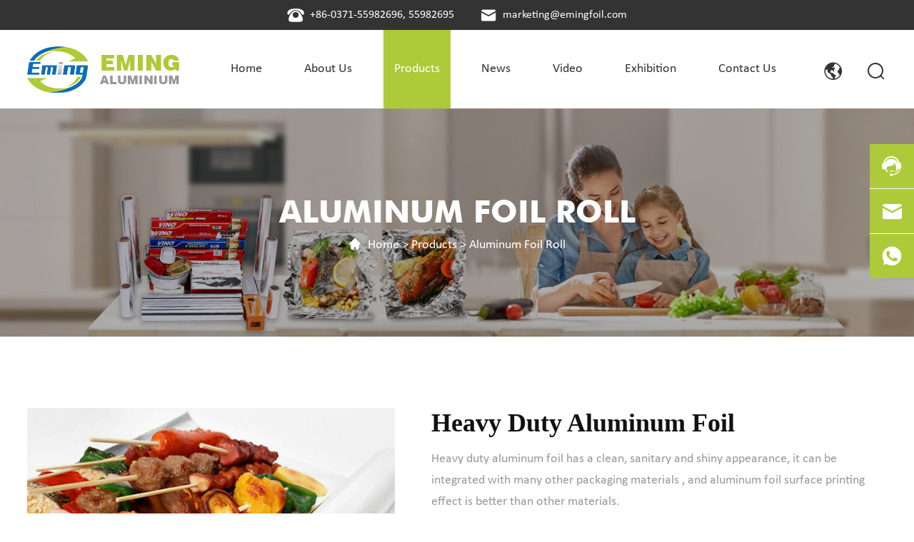

--- FILE ---
content_type: text/html
request_url: https://www.emalufoil.com/products/heavy-duty-aluminum-foil.html
body_size: 8554
content:
<!DOCTYPE html>
<html lang="en">

<head>
    <!-- Google Tag Manager -->
<script>(function(w,d,s,l,i){w[l]=w[l]||[];w[l].push({'gtm.start':
new Date().getTime(),event:'gtm.js'});var f=d.getElementsByTagName(s)[0],
j=d.createElement(s),dl=l!='dataLayer'?'&l='+l:'';j.async=true;j.src=
'https://www.googletagmanager.com/gtm.js?id='+i+dl;f.parentNode.insertBefore(j,f);
})(window,document,'script','dataLayer','GTM-KZ8B6HP');</script>
<!-- End Google Tag Manager -->
    <meta charset="UTF-8">
    <meta name="viewport"
        content="width=device-width, user-scalable=no, initial-scale=1.0, maximum-scale=1.0, minimum-scale=1.0">
    <meta http-equiv="X-UA-Compatible" content="ie=edge, chrome=1">
    <meta name="apple-mobile-web-app-capable" content="yes" />
    <meta name="apple-mobile-web-app-status-bar-style" content="black" />
    <meta name="format-detection" content="telephone=no" />
    <title>Wholesale Heavy Duty Aluminum Foil from China Manufacturer - Zhengzhou Eming Aluminium</title>
    <meta name="keywords" content="heavy duty aluminum foil, extra wide heavy duty aluminum foil, heavy duty aluminum foil roll, 18 micron aluminium foil" />
    <meta name="description" content="Wholesale extra heavy duty aluminum foil rolls from Zhengzhou Eming Aluminium Manufacturer at FOB price." />
    <link rel="stylesheet" href="/d/css/fonts.css">
    <link rel="stylesheet" href="/d/css/animate.css">
    <link rel="stylesheet" href="/d/css/baguetteBox.css">
    <link rel="stylesheet" href="/d/css/swiper.min.css">
    <link rel="stylesheet" href="/d/css/style.css">
    <link rel="stylesheet" href="/d/css/layout.css">
    <script type="text/javascript" src="/d/js/jquery-2.1.1.min.js"></script>
</head>

<body>
    <!-- 
        pc 导航 
    -->
    <!-- Google Tag Manager (noscript) -->
<noscript><iframe src="https://www.googletagmanager.com/ns.html?id=GTM-KZ8B6HP"
height="0" width="0" style="display:none;visibility:hidden"></iframe></noscript>
<!-- End Google Tag Manager (noscript) -->

<div class="pc_public_head">
    <div class="pc_head_top">
        <div class="wrap pc_head_top_w">
            <div class="pc_head_top01">
                <div class="item">
                    <div class="iconfont icon-dianhua"></div>
                    <span>
                        <a href="tel:00860371-55982696" rel="nofollow">+86-0371-55982696</a>,
                        <a href="tel:008655982695" rel="nofollow">55982695</a>
                    </span>
                </div>
                <div class="item">
                    <div class="iconfont icon-youxiang"></div>
                    <span>
                        <a href="mailto:marketing@emingfoil.com" rel="nofollow" target="_blank">marketing@emingfoil.com</a>
                    </span>
                </div>
            </div>
        </div>
    </div>
    <div class="pc_head_bot">
        <div class="wrap pc_head_bot_w">
            <div class="logo_box">
                <a href="https://www.emalufoil.com/">
                    <img src="/d/images/logo.png" alt="">
                </a>
            </div>
            <div class="pc_head_bot_R">
                <dl class="pc_head_list_box">
                    <dd class="item yiming1">
                        <a href="https://www.emalufoil.com/">
                            <span>Home</span>
                        </a>
                    </dd>
                    <dd class="item yiming2">
                        <a href="https://www.emalufoil.com/about/">
                            <span>About Us</span>
                        </a>
                        <div class="publicTwo_stage_nav">

                            <div class="EveryOne">
                                <a href="https://www.emalufoil.com/factory/" title="Factory">
                                    <div class="iconfont icon-sanjiaoright"></div>
                                    <span>Factory</span>
                                </a>
                            </div>
                            <div class="EveryOne">
                                <a href="https://www.emalufoil.com/certificate/" title="Certificate">
                                    <div class="iconfont icon-sanjiaoright"></div>
                                    <span>Certificate</span>
                                </a>
                            </div>
                            
                        </div>
                    </dd>
                    <dd class="item yiming3">
                        <a href="https://www.emalufoil.com/products/">
                            <span>Products</span>
                        </a>
                        <!-- 二级导航 -->
                        <div class="publicTwo_stage_nav">

                            <div class="EveryOne">
                                    <a href="https://www.emalufoil.com/products/aluminum-foil-roll/" title="Aluminum Foil Roll">
                                        <div class="iconfont icon-sanjiaoright"></div>
                                        <span>Aluminum Foil Roll</span>
                                    </a>
                                </div><div class="EveryOne">
                                    <a href="https://www.emalufoil.com/products/aluminum-foil-container/" title="Aluminum Foil Container">
                                        <div class="iconfont icon-sanjiaoright"></div>
                                        <span>Aluminum Foil Container</span>
                                    </a>
                                </div><div class="EveryOne">
                                    <a href="https://www.emalufoil.com/products/baking-paper/" title="Baking Paper">
                                        <div class="iconfont icon-sanjiaoright"></div>
                                        <span>Baking Paper</span>
                                    </a>
                                </div><div class="EveryOne">
                                    <a href="https://www.emalufoil.com/products/pop-up-foil-sheets/" title="Pop-up Foil">
                                        <div class="iconfont icon-sanjiaoright"></div>
                                        <span>Pop-up Foil</span>
                                    </a>
                                </div><div class="EveryOne">
                                    <a href="https://www.emalufoil.com/products/cling-film/" title="Cling Film">
                                        <div class="iconfont icon-sanjiaoright"></div>
                                        <span>Cling Film</span>
                                    </a>
                                </div><div class="EveryOne">
                                    <a href="https://www.emalufoil.com/products/aluminum-foil-jumbo-roll/" title="Jumbo Foil Roll">
                                        <div class="iconfont icon-sanjiaoright"></div>
                                        <span>Jumbo Foil Roll</span>
                                    </a>
                                </div>                            
                        </div>
                    </dd>
                    <dd class="item yiming4">
                        <a href="https://www.emalufoil.com/news/">
                            <span>News</span>
                        </a>
                    </dd>
                    <dd class="item yiming5">
                        <a href="https://www.emalufoil.com/video/">
                            <span>Video</span>
                        </a>
                    </dd>
                    <dd class="item yiming6">
                        <a href="https://www.emalufoil.com/exhibition/">
                            <span>Exhibition</span>
                        </a>
                    </dd>
                    <dd class="item yiming7">
                        <a href="https://www.emalufoil.com/contact.html">
                            <span>Contact Us</span>
                        </a>
                    </dd>
                </dl>
                <div class="pc_head_language_search">
                    <div class="pc_head_language">
                        <div class="head_language_01 iconfont icon-earth-full"></div>
                        <div class="head_language_02">
                            <a href="http://www.emalufoil.com/" class="hover" target="_blank">English</a>
                            <a href="http://es.emalufoil.com/" target="_blank">Spanish</a>
                        </div>
                    </div>
                    <div class="pc_head_search">
                        <div class="click_icon iconfont icon-fangda"></div>
                        <!-- 导航搜索 -->
                        <div class="all_public_searchBox"></div>

                        <form action="https://www.emalufoil.com/e/search/index.php" method="POST" class="all_public_form">
                            <input type="text" name="keyboard" required placeholder="Search" autocomplete="off">
                            <input name="show" type="hidden" value="title">
                            <input name="classid" type="hidden" value="1">
                            <button type="submit" class="icon_01 iconfont icon-fangda"></button>
                            <div class="public_form_close iconfont icon-close"></div>
                        </form>
                        <!-- 导航搜索  结束 -->
                    </div>
                </div>
            </div>
        </div>
    </div>
</div>


<!--
    mobile  header
-->
<div class="mobile_header clearfix">

    <div class="mobile_header_top">
        <div class="mobile_logo fl">
            <a class="table" href="https://www.emalufoil.com/">
                <span class="cell">
                    <img src="/d/images/logo.png" alt="">
                </span>
            </a>
        </div>

        <div class="mobile_search_icon iconfont icon-fangda fr"></div>
        <div class="mobile_menu_btn fr">
            <span class="line"></span>
            <span class="line"></span>
            <span class="line"></span>
        </div>

    </div>

    <!--
        mobile search
    -->
    <div class="mobile_search_box">

        <form class="clearfix" action="https://www.emalufoil.com/e/search/index.php" method="post">
            <input class="mobile_search_text fl" name="keyboard" required type="text" placeholder="search">
            <input name="show" type="hidden" value="title">
        <input name="classid" type="hidden" value="1">
            <button type="submit" class="mobile_search_btn_text iconfont icon-fangda"></button>
        </form>

    </div>

    <!--
        mobile_menu
    -->
    <div class="mobile_menu_box">
        <dl class="mobile_menu_dl clearfix">

            <dd class="yiming1">
                <div class="mobile_menu_tt clearfix">
                    <a class="text" href="https://www.emalufoil.com/">Home</a>
                    <div class="mobile_menu_tt_icon iconfont icon-xiangyou"></div>
                </div>
            </dd>
            <dd class="yiming2">
                <div class="mobile_menu_tt clearfix">
                    <a class="text" href="https://www.emalufoil.com/about/">About Us</a>
                    <div class="mobile_menu_tt_icon iconfont icon-xiangyou"></div>
                </div>
                <div class="mobile_menu_down">
                    <div class="mobile_menu_down_clm">

                        <div class="mobile_menu_down_clm_tt">
                            <a href="https://www.emalufoil.com/factory" title="Factory" class="tt">
                                Factory
                            </a>
                        </div>
                        <div class="mobile_menu_down_clm_tt">
                            <a href="https://www.emalufoil.com/certificate" title="Certificate" class="tt">
                                Certificate
                            </a>
                        </div>
                        
                    </div>
                </div>
            </dd>
            <dd class="yiming3">
                <div class="mobile_menu_tt clearfix">
                    <a class="text" href="https://www.emalufoil.com/products/">Products</a>
                    <div class="mobile_menu_tt_icon iconfont icon-xiangyou"></div>
                </div>
                <!-- 二级菜单 -->
                <div class="mobile_menu_down">
                    <div class="mobile_menu_down_clm">

                        <div class="mobile_menu_down_clm_tt">
                                <a href="https://www.emalufoil.com/products/aluminum-foil-roll/" title="Aluminum Foil Roll" class="tt">
                                    Aluminum Foil Roll
                                </a>
                            </div><div class="mobile_menu_down_clm_tt">
                                <a href="https://www.emalufoil.com/products/aluminum-foil-container/" title="Aluminum Foil Container" class="tt">
                                    Aluminum Foil Container
                                </a>
                            </div><div class="mobile_menu_down_clm_tt">
                                <a href="https://www.emalufoil.com/products/baking-paper/" title="Baking Paper" class="tt">
                                    Baking Paper
                                </a>
                            </div><div class="mobile_menu_down_clm_tt">
                                <a href="https://www.emalufoil.com/products/pop-up-foil-sheets/" title="Pop-up Foil" class="tt">
                                    Pop-up Foil
                                </a>
                            </div><div class="mobile_menu_down_clm_tt">
                                <a href="https://www.emalufoil.com/products/cling-film/" title="Cling Film" class="tt">
                                    Cling Film
                                </a>
                            </div><div class="mobile_menu_down_clm_tt">
                                <a href="https://www.emalufoil.com/products/aluminum-foil-jumbo-roll/" title="Jumbo Foil Roll" class="tt">
                                    Jumbo Foil Roll
                                </a>
                            </div>                        
                    </div>
                </div>
            </dd>
            <dd class="yiming4">
                <div class="mobile_menu_tt clearfix">
                    <a class="text" href="https://www.emalufoil.com/news/">News</a>
                    <div class="mobile_menu_tt_icon iconfont icon-xiangyou"></div>
                </div>
            </dd>
            <dd class="yiming5">
                <div class="mobile_menu_tt clearfix">
                    <a class="text" href="https://www.emalufoil.com/video/">Video</a>
                    <div class="mobile_menu_tt_icon iconfont icon-xiangyou"></div>
                </div>
            </dd>
            <dd class="yiming6">
                <div class="mobile_menu_tt clearfix">
                    <a class="text" href="https://www.emalufoil.com/exhibition/">Exhibition</a>
                    <div class="mobile_menu_tt_icon iconfont icon-xiangyou"></div>
                </div>
            </dd>
            <dd class="yiming7">
                <div class="mobile_menu_tt clearfix">
                    <a class="text" href="https://www.emalufoil.com/contact.html">Contact Us</a>
                    <div class="mobile_menu_tt_icon iconfont icon-xiangyou"></div>
                </div>
            </dd>
        </dl>

        <!-- <div class="mobile_menu_b">
            <div class="mobile_menu_b_clm">
                <div class="tt">
                    Email:
                </div>
                <div class="text">
                    <a href="mailto:marketing@emingfoil.com" rel="nofollow" target="_blank">
                        marketing@emingfoil.com
                    </a>
                </div>
            </div>
            <div class="mobile_menu_b_clm">
                <div class="tt">
                    Phone:
                </div>
                <div class="text">
                    <a href="tel:00860371-55982696" rel="nofollow" target="_blank">
                        +86-0371-55982696
                    </a>
                </div>
                <div class="text">
                    <a href="tel:008655982695" rel="nofollow" target="_blank">
                        55982695
                    </a>
                </div>
            </div>
        </div>

        <div class="mobile_lag_box">
            <div class="mobile_lag_text">
                <a href="" target="_blank">
                    English
                </a>
            </div>
            <div class="mobile_lag_text">
                <a href="" target="_blank">
                    中文
                </a>
            </div>
        </div> -->

    </div>

</div>
<div class="mask"></div>
<div class="mobile_menu_mask"></div>


    <!-- 
        sub banner 
    -->
    <div class="SubPage_banner_box">
        <div class="SubPage_banner" style="background-image: url(/d/images/banner_contact.jpg);">
            <div class="wrap SubPage_banner_w">
                <div class="SubPage_crumbs">
                    <div class="crumbs_tt">
                        Aluminum Foil Roll                    </div>
                    <div class="crumbs_icon_a">
                        <div class="iconfont icon-shouye-shouye"></div>
                        <div class="crumbs_a">
                            <a href="https://www.emalufoil.com/">Home</a>&nbsp;>&nbsp;<a href="https://www.emalufoil.com/products/">Products</a>&nbsp;>&nbsp;<a href="https://www.emalufoil.com/products/aluminum-foil-roll/">Aluminum Foil Roll</a>                        </div>
                    </div>
                </div>
            </div>
        </div>
    </div>


    <!-- 
        box01 
    -->
    <div class="pro_deBoxOne">
        <div class="wrap pro_deBoxOne_w">
            <div class="pro_deOne1">
                <div class="pro_deOne1_L">
                    <div class="swiper-container pro_deOne1_L_lunbo">
                        <div class="swiper-wrapper">
                                                        <div class="swiper-slide">
                                <div class="item">
                                    <img src="/d/images/product/Household Alu Foil/heavy-duty-aluminium-foil.jpg" alt="Heavy Duty Aluminium Foil">
                                </div>
                            </div>
                                                        <div class="swiper-slide">
                                <div class="item">
                                    <img src="/d/images/product/Household Alu Foil/18-micron-aluminium-foil.jpg" alt="18 Micron Aluminium Foil">
                                </div>
                            </div>
                                                        <div class="swiper-slide">
                                <div class="item">
                                    <img src="/d/images/product/Household Alu Foil/extra-wide-heavy-duty-aluminum-foil.jpg" alt="Extra Wide Heavy Duty Aluminum Foil">
                                </div>
                            </div>
                                                        <div class="swiper-slide">
                                <div class="item">
                                    <img src="/d/images/product/Household Alu Foil/heavy-duty-aluminium-foil-rolls.jpg" alt="Heavy Duty Aluminium Foil Rolls">
                                </div>
                            </div>
                                                        <div class="swiper-slide">
                                <div class="item">
                                    <img src="/d/images/product/Household Alu Foil/heavy-duty-aluminum-foil-roll.jpg" alt="Heavy Duty Aluminum Foil Roll">
                                </div>
                            </div>
                                                    </div>
                    </div>
                    <div class="swiper-container pro_deOne1_L_dots">
                        <div class="swiper-wrapper">
                                                        <div class="swiper-slide">
                                <div class="item">
                                    <img src="/d/images/product/Household Alu Foil/heavy-duty-aluminium-foil.jpg" alt="Heavy Duty Aluminium Foil">
                                </div>
                            </div>
                                                        <div class="swiper-slide">
                                <div class="item">
                                    <img src="/d/images/product/Household Alu Foil/18-micron-aluminium-foil.jpg" alt="18 Micron Aluminium Foil">
                                </div>
                            </div>
                                                        <div class="swiper-slide">
                                <div class="item">
                                    <img src="/d/images/product/Household Alu Foil/extra-wide-heavy-duty-aluminum-foil.jpg" alt="Extra Wide Heavy Duty Aluminum Foil">
                                </div>
                            </div>
                                                        <div class="swiper-slide">
                                <div class="item">
                                    <img src="/d/images/product/Household Alu Foil/heavy-duty-aluminium-foil-rolls.jpg" alt="Heavy Duty Aluminium Foil Rolls">
                                </div>
                            </div>
                                                        <div class="swiper-slide">
                                <div class="item">
                                    <img src="/d/images/product/Household Alu Foil/heavy-duty-aluminum-foil-roll.jpg" alt="Heavy Duty Aluminum Foil Roll">
                                </div>
                            </div>
                                                    </div>
                    </div>
                </div>
                <div class="pro_deOne1_R">
                    <h1 class="big_title">Heavy Duty Aluminum Foil</h1>
                    <div class="text">
                        Heavy duty aluminum foil has a clean, sanitary and shiny appearance, it can be integrated with many other packaging materials , and aluminum foil surface printing effect is better than other materials.                    </div>
                    <dl>
                                                <dd>
                            <span>Alloy: </span> 8011-O (Food Grade)                        </dd>
                                                <dd>
                            <span>Thickness: </span> 15-30 Microns                        </dd>
                                                <dd>
                            <span>Length: </span> 3-300m/ 10ft-1000ft                        </dd>
                                                <dd>
                            <span>Width: </span> 10-60cm or customized                        </dd>
                                                <dd>
                            <span>Rolls per Carton: </span> 32                        </dd>
                                                <dd>
                            <span>Application: </span> Storing, packaging, roasting, baking, freezing, heating                        </dd>
                                            </dl>
                    <div class="btn_box">
                        <a href="#proinquery" class="hover1_style">
                            <div class="iconfont icon-kefu1"></div>
                            <span>Quote Now</span>
                        </a>
                        <a href="mailto:marketing@emingfoil.com" rel="nofollow" target="blank" class="hover1_style">
                            <div class="iconfont icon-youxiang"></div>
                            <span>Send Email</span>
                        </a>
                    </div>
                    <div class="share_box">
                        <div class="share_text">
                            Share:
                        </div>
                        <div>
                            <!-- AddToAny BEGIN -->
                            <div class="a2a_kit a2a_kit_size_32 a2a_default_style">
                            <a class="a2a_dd" href="https://www.addtoany.com/share"></a>
                            <a class="a2a_button_linkedin"></a>
                            <a class="a2a_button_facebook"></a>
                            <a class="a2a_button_twitter"></a>
                            <a class="a2a_button_email"></a>
                            </div>
                            <script async src="https://static.addtoany.com/menu/page.js"></script>
                            <!-- AddToAny END -->
                        </div>
                    </div>
                </div>
            </div>
        </div>
    </div>


    <!-- 
        box02 
    -->
    <div class="pro_deBoxTwo">
        <div class="pro_deTwo1">
            <div class="wrap pro_deTwo1_w">
                <dl class="pro_deTwo1_dl">
                                        <dd class="item hover">
                        Parameter                    </dd>
                                        <dd class="item">
                        Description                    </dd>
                                        <dd class="item">
                        Message
                    </dd>
                </dl>
            </div>
        </div>
    </div>


    <!-- 
        box03 
    -->
    <div class="pro_deBoxThree">
        <div class="wrap pro_deBoxThree_w">
                        <div class="pro_deThree1 p_t_60 pro_det_scroll_item">
                <div class="pro_det_public_title">
                    Parameter                </div>
                <div class="content_box">
                    <table>
	<tbody>
		<tr>
			<td>Alloy</td>
			<td>&nbsp;8011-O</td>
		</tr>
		<tr>
			<td>Width</td>
			<td>&nbsp;10-60cm or customized</td>
		</tr>
		<tr>
			<td>Length</td>
			<td>&nbsp;3-300m or customized</td>
		</tr>
		<tr>
			<td>Thickness</td>
			<td>&nbsp;0.011-0.030mm</td>
		</tr>
		<tr>
			<td>MOQ</td>
			<td>&nbsp;10000 Rolls</td>
		</tr>
		<tr>
			<td>Application</td>
			<td>&nbsp;Storing, packaging, roasting, baking, freezing, heating</td>
		</tr>
		<tr>
			<td>Certificate</td>
			<td>&nbsp;ISO /OU /KOSHER /FDA /SONCAP</td>
		</tr>
		<tr>
			<td>Payment</td>
			<td>&nbsp;T/T, L/C at Sight</td>
		</tr>
		<tr>
			<td>Delivery time</td>
			<td>&nbsp;30 days</td>
		</tr>
		<tr>
			<td>Port of loading</td>
			<td>&nbsp;Qingdao, Ningbo, Shanghai or any port</td>
		</tr>
		<tr>
			<td>Packaging</td>
			<td>&nbsp;Color box+ foil blade/ color box+&nbsp;foil blade+&nbsp;plastic holder/ printed PP sleeve+&nbsp;bag / shrink wrap with printed paper/ plastic bubble bag</td>
		</tr>
	</tbody>
</table>
                </div>
            </div>
                        <div class="pro_deThree2 p_t_60 pro_det_scroll_item">
                <div class="pro_det_public_title">
                    Description                </div>
                Heavy duty aluminum foil, also called <a href="https://www.emalufoil.com/news/heavy-duty-catering-foil-wholesale.html"><strong>heavy duty catering foil</strong></a>, has a clean, sanitary and shiny appearance, it can be integrated with many other packaging materials , and aluminum foil surface printing effect is better than other materials,in addition, aluminum foil has the following features:<br />
(1) Heavy duty aluminum foil is ideal for preserving food, baking, grilling and other food-service applications.<br />
(2) Aluminum foil is a kind of tasteless odorless packaging material, will not make the packaging of food have any peculiar smell.<br />
(3) Aluminum foil itself is not volatile, it itself and packaged food will never dry or shrink.<br />
(4) At high temperature or low temperature, aluminum foil will not have the phenomenon of oil permeability.<br />
(5) Aluminum foil is a kind of opaque packaging material, so it is a kind of good packing material for the products of sunlight irradiation.<br />
(6) Aluminum foil has good plasticity, so it can be used to pack all kinds of products.            </div>
                        <div class="pro_deThree3 p_t_60 pro_det_scroll_item" id="proinquery">
                <div class="conBoxOne1">
                    <div class="conBoxOne1_L">
                        <div class="pro_det_public_title">
                            Send Your Inquiry Now!
                        </div>
                        <form class="conBoxOne1_L_form" method="post" action="/e/enews/index.php" name="formd"
    onsubmit="return(CheckInputd(formd))">

    <div class="item">
        <div class="input_tt">
            Your Name<span>*</span>
        </div>
        <input required name="name" type="text">
    </div>
    <div class="item">
        <div class="input_tt">
            Your Email<span>*</span>
        </div>
        <input required name="email" type="email">
    </div>
    <div class="item">
        <div class="input_tt">
            Your Phone
        </div>
        <input name="phone" type="text">
    </div>
    <div class="item">
        <div class="input_tt">
            Your Country
        </div>
        <input name="country" type="text">
    </div>
    <div class="item last">
        <div class="input_tt">
            MOQ<span>*</span>
        </div>
        <select name="moq" required>
            <option value="">Please Select</option>
            <option value="aluminum foil 10000 rolls">aluminum foil 500 cartons</option>
            <option value="foil container 100 cartons ">foil container 100 cartons </option>
            <option value="pop-up foil 100 cartons">pop-up foil 100 cartons</option>
            <option value="jumbo foil roll 5 tons">jumbo foil roll 10 tons</option>
        </select>
    </div>
    <div class="item last">
        <div class="input_tt">
            Message<span>*</span>
        </div>
        <textarea required name="title"></textarea>
    </div>
    <div class="form_text">
        Please reconfirm your email is correct so that you can receive the price in time.
    </div>
    <div class="btn_box">
        <button type="submit" class="hover1_style">
            Submit
        </button>
        <input name='enews' type='hidden' value='AddFeedback'>
        <input name="fromurl" value="" type="hidden" />
        <input name="bid" value="1" type="hidden" />
    </div>
</form>
                    </div>
                    <div class="conBoxOne1_R">
                        <div class="title_box">
                            <div class="tt">
                                Contact Info
                            </div>
                            <div class="text">
                                If you have any questions, pls don’t hesitate to contact with us!
                            </div>
                        </div>
                        <dl class="conBoxOne1_R_dl">
                            <dd class="item">
                                <a href="mailto:marketing@emingfoil.com" rel="nofollow" target="blank">
                                    <div class="iconfont icon-youxiang3"></div>
                                    <span>Email: marketing@emingfoil.com</span>
                                </a>
                            </dd>
                            <dd class="item">
                                <a href="tel:008615837101908" rel="nofollow">
                                    <div class="iconfont icon-dianhuatianchong"></div>
                                    <span>Mobile: +86 19913889786</span>
                                </a>
                            </dd>
                            <dd class="item">
                                <a href="javascript:;">
                                    <div class="iconfont icon-daohangdizhi"></div>
                                    <span>
                                        Address:No.99 Hongye Road, Hi-Tech District, Zhengzhou City, Henan, China
                                    </span>
                                </a>
                            </dd>
                        </dl>
                    </div>
                </div>
            </div>
            <div class="pro_deThree4 p_t_60">
                <div class="pro_det_public_title">
                    Related Products
                </div>
                <dl class="indBoxOne1">
                                                                                                    <dd class="item">
                        <div class="img_box">
                            <a href="https://www.emalufoil.com/products/household-aluminum-foil.html" title="Household Aluminum Foil">
                                <img src="/d/images/product/Household Alu Foil/Household-Aluminum-Foil.jpg" alt="Household Aluminum Foil">
                            </a>
                        </div>
                        <div class="bottom_box">
                            <div class="tt_text">
                                <a href="https://www.emalufoil.com/products/household-aluminum-foil.html" title="Household Aluminum Foil">
                                    <div class="tt">Household Aluminum Foil</div>
                                </a>
                            </div>
                            <div class="btn_box">
                                <a href="https://www.emalufoil.com/products/household-aluminum-foil.html#proinquery" title="Household Aluminum Foil" class="hover1_style">
                                    Quote Now
                                </a>
                                <a href="https://www.emalufoil.com/products/household-aluminum-foil.html" title="Household Aluminum Foil" class="hover1_style">
                                    Learn More
                                </a>
                            </div>
                        </div>
                    </dd>
                                                            <dd class="item">
                        <div class="img_box">
                            <a href="https://www.emalufoil.com/products/aluminum-foil-200-sq-ft.html" title="Aluminum Foil 200 sq ft">
                                <img src="/d/images/product/Household Alu Foil/aluminum-foil-200-sq-ft.jpg" alt="aluminum-foil-200-sq-ft">
                            </a>
                        </div>
                        <div class="bottom_box">
                            <div class="tt_text">
                                <a href="https://www.emalufoil.com/products/aluminum-foil-200-sq-ft.html" title="Aluminum Foil 200 sq ft">
                                    <div class="tt">Aluminum Foil 200 sq ft</div>
                                </a>
                            </div>
                            <div class="btn_box">
                                <a href="https://www.emalufoil.com/products/aluminum-foil-200-sq-ft.html#proinquery" title="Aluminum Foil 200 sq ft" class="hover1_style">
                                    Quote Now
                                </a>
                                <a href="https://www.emalufoil.com/products/aluminum-foil-200-sq-ft.html" title="Aluminum Foil 200 sq ft" class="hover1_style">
                                    Learn More
                                </a>
                            </div>
                        </div>
                    </dd>
                                                            <dd class="item">
                        <div class="img_box">
                            <a href="https://www.emalufoil.com/products/falcon-aluminium-foil.html" title="Falcon Aluminium Foil">
                                <img src="/d/images/product/Household Alu Foil/Wholesale-Falcon-Aluminum-Foil.jpg" alt="Wholesale Falcon Aluminum Foil">
                            </a>
                        </div>
                        <div class="bottom_box">
                            <div class="tt_text">
                                <a href="https://www.emalufoil.com/products/falcon-aluminium-foil.html" title="Falcon Aluminium Foil">
                                    <div class="tt">Falcon Aluminium Foil</div>
                                </a>
                            </div>
                            <div class="btn_box">
                                <a href="https://www.emalufoil.com/products/falcon-aluminium-foil.html#proinquery" title="Falcon Aluminium Foil" class="hover1_style">
                                    Quote Now
                                </a>
                                <a href="https://www.emalufoil.com/products/falcon-aluminium-foil.html" title="Falcon Aluminium Foil" class="hover1_style">
                                    Learn More
                                </a>
                            </div>
                        </div>
                    </dd>
                                                            <dd class="item">
                        <div class="img_box">
                            <a href="https://www.emalufoil.com/products/aluminum-foil-12x1000.html" title="Aluminum Foil 12x1000">
                                <img src="/d/images/product/Household Alu Foil/Standard-Aluminum-Foil-12×1000.jpg" alt="Standard Aluminum Foil 12x1000">
                            </a>
                        </div>
                        <div class="bottom_box">
                            <div class="tt_text">
                                <a href="https://www.emalufoil.com/products/aluminum-foil-12x1000.html" title="Aluminum Foil 12x1000">
                                    <div class="tt">Aluminum Foil 12x1000</div>
                                </a>
                            </div>
                            <div class="btn_box">
                                <a href="https://www.emalufoil.com/products/aluminum-foil-12x1000.html#proinquery" title="Aluminum Foil 12x1000" class="hover1_style">
                                    Quote Now
                                </a>
                                <a href="https://www.emalufoil.com/products/aluminum-foil-12x1000.html" title="Aluminum Foil 12x1000" class="hover1_style">
                                    Learn More
                                </a>
                            </div>
                        </div>
                    </dd>
                                                        </dl>
            </div>
        </div>
    </div>


    <!-- 
        foot contact 
    -->
    <div class="public_foot_contact">
        <div class="wrap foot_contact_w">
            <div class="foot_whatsapp_wechat">
                <div class="img_box">
                    <img src="/d/images/whatsapp.jpg" alt="">
                </div>
                <div class="right_text">
                    <div class="tt">
                        Whatsapp
                    </div>
                    <div class="text">
                        <a href="https://wa.me/+8619913889786" rel="nofollow" target="blank">Eming-Alu Foil</a>
                    </div>
                </div>
            </div>
            <div class="foot_whatsapp_wechat">
                <div class="img_box">
                    <img src="/d/images/foot_contact_02.jpg" alt="">
                </div>
                <div class="right_text">
                    <div class="tt">
                        WeChat
                    </div>
                    <div class="text">
                        <a href="tel:008619913889786" rel="nofollow" target="blank">+86 19913889786</a>
                    </div>
                </div>
            </div>
            <div class="foot_whatsapp_wechat">
                <div class="email_icon iconfont icon-youxiang2"></div>
                <div class="right_text">
                    <div class="tt">
                        Email
                    </div>
                    <div class="text">
                        <a href="mailto:marketing@emingfoil.com" rel="nofollow" target="blank">marketing@emingfoil.com</a>
                    </div>
                </div>
            </div>
        </div>
    </div>


    <!-- 
        foot 
    -->
    <div class="public_foot_box">
        <div class="wrap public_foot_w">
            <div class="public_foot_top">
                <div class="foot_top_01">
                    <div class="foot_logo">
                        <a href="https://www.emalufoil.com/">
                            <img src="/d/images/foot_logo.png" alt="">
                        </a>
                    </div>
                    <div class="text">
                        Zhengzhou Eming Aluminium Industry Co., Ltd. is a professional aluminum foil manufacturer and
                        supplier in China, can supply various aluminum foil products for sale.
                    </div>
                    <div class="media_box">
                        <a href="https://www.facebook.com/profile.php?id=100089957448812" rel="nofollow" target="blank" class="iconfont icon-Facebook-copy"></a>
                        <a href="https://twitter.com/EmingFoil" rel="nofollow" target="blank" class="iconfont icon-twitter1"></a>
                        <a href="https://www.youtube.com/@emingfoil" rel="nofollow" target="blank" class="iconfont icon-videoyoutube"></a>
                        <a href="https://www.linkedin.com/in/zhengzhou-eming-aluminium-foil-company/" rel="nofollow" target="blank" class="iconfont icon-linkedin1"></a>
                    </div>
                </div>
                <div class="foot_top_02">
                    <div class="foot_top_title">
                        products
                    </div>
                    <dl class="foot_top_list">

                        <dd class="item">
                            <a href="https://www.emalufoil.com/products/aluminum-foil-roll/" title="Aluminum Foil Roll">
                                <div class="iconfont icon-xiangyou"></div>
                                <span>Aluminum Foil Roll</span>
                            </a>
                        </dd><dd class="item">
                            <a href="https://www.emalufoil.com/products/aluminum-foil-container/" title="Aluminum Foil Container">
                                <div class="iconfont icon-xiangyou"></div>
                                <span>Aluminum Foil Container</span>
                            </a>
                        </dd><dd class="item">
                            <a href="https://www.emalufoil.com/products/baking-paper/" title="Baking Paper">
                                <div class="iconfont icon-xiangyou"></div>
                                <span>Baking Paper</span>
                            </a>
                        </dd><dd class="item">
                            <a href="https://www.emalufoil.com/products/pop-up-foil-sheets/" title="Pop-up Foil">
                                <div class="iconfont icon-xiangyou"></div>
                                <span>Pop-up Foil</span>
                            </a>
                        </dd><dd class="item">
                            <a href="https://www.emalufoil.com/products/cling-film/" title="Cling Film">
                                <div class="iconfont icon-xiangyou"></div>
                                <span>Cling Film</span>
                            </a>
                        </dd><dd class="item">
                            <a href="https://www.emalufoil.com/products/aluminum-foil-jumbo-roll/" title="Jumbo Foil Roll">
                                <div class="iconfont icon-xiangyou"></div>
                                <span>Jumbo Foil Roll</span>
                            </a>
                        </dd>                        
                    </dl>
                </div>
                <div class="foot_top_03">
                    <div class="foot_top_title">
                        Contact Eming
                    </div>
                    <dl class="foot_top_list">
                        <dd class="item">
                            <a href="mailto:marketing@emingfoil.com" rel="nofollow" target="blank">
                                <div class="iconfont icon-youxiang1"></div>
                                <span>marketing@emingfoil.com</span>
                            </a>
                        </dd>
                        <dd class="item">
                            <a href="tel:19913889786" rel="nofollow">
                                <div class="iconfont icon-dianhua3"></div>
                                <span>+86 19913889786</span>
                            </a>
                        </dd>
                        <dd class="item">
                            <a href="tel:0371-55982696" rel="nofollow">
                                <div class="iconfont icon-dianhua1"></div>
                                <span>+86-0371-55982696,55982695</span>
                            </a>
                        </dd>
                        <dd class="item">
                            <a href="javascript:;">
                                <div class="iconfont icon-shouhuodizhi"></div>
                                <span>
                                    No.99 Hongye Road, Hi-Tech District, Zhengzhou City, Henan, China
                                </span>
                            </a>
                        </dd>
                    </dl>
                </div>
            </div>
            <div class="public_foot_bot">
                <div class="foot_bot_01">
                    Copyright @ 2021 Zhengzhou Eming Aluminium Industry Co., Ltd. All Rights Reserved.
                    &nbsp;&nbsp;<a href="/privacy-policy.html" style="font-size: 16px; color: #ffffff;">Privacy Policy</a>
                </div>
                <div class="foot_bot_02">
                    Technical Support: <a href="https://www.coverweb.cn/" target="blank">coverweb</a>
                </div>
            </div>
        </div>
    </div>


    <!-- 
        float nav 
    -->
    <div class="right_float_nav">
        <div class="item">
            <a onclick="openZoosUrl('chatwin');" style="cursor:pointer;">
                <div class="text_box">
                    <div class="iconfont icon-kefu1"></div>
                </div>
            </a>
        </div>
        <div class="item">
            <a href="mailto:marketing@emingfoil.com" rel="nofollow" target="blank">
                <div class="text_box">
                    <div class="iconfont icon-youxiang"></div>
                </div>
                <div class="hover_show_box">
                    <div class="iconfont icon-youxiang"></div>
                    <span>marketing@emingfoil.com</span>
                </div>
            </a>
        </div>
        <div class="item">
            <a href="https://api.whatsapp.com/send?phone=8619913889786" rel="nofollow" target="blank">
                <div class="text_box">
                    <div class="iconfont icon-whatsapp"></div>
                </div>
                <div class="nav_whatsapp_img">
                    <img src="/d/images/whatsapp.jpg" alt="">
                </div>
            </a>
        </div>
        <div class="item back_top_btn">
            <a href="javascript:;">
                <div class="text_box">
                    <div class="iconfont icon-huidaodingbu"></div>
                </div>
            </a>
        </div>
    </div>


    <!-- 
        float inquiry 
    -->
    <div class="float_inquiry">
        <div class="inquiry_tt">
            Get a Quick Quote!
        </div>
        <div class="close_inquiry_btn iconfont icon-close"></div>
        <form class="float_inquiry_form" method="post" action="/e/enews/index.php" name="formd2" onsubmit="return(CheckInputd(formd2))">
        
            <div class="item">
                <input type="text" required name="name" placeholder="Your Name*">
            </div>
            <div class="item">
                <input type="email" required name="email" placeholder="Your Email*">
            </div>
            <div class="item">
                <textarea name="title" required placeholder="Message*"></textarea>
            </div>
            <div class="btn_box">
                <button type="submit">
                    Submit
                </button>
                <input name='enews' type='hidden' value='AddFeedback'>
                <input name="fromurl" value="" type="hidden"  />
                <input name="bid" value="1" type="hidden" /> 
            </div>
        </form>
        <script type="text/javascript" language="javascript">
                            
            function CheckInputd(form) {
                
                form.fromurl.value=window.location.href;

                return true;
            }
        </script>
    </div>
    <script type="text/javascript" src="/d/js/swiper.min.js"></script>
    <script type="text/javascript" src="/d/js/index.js"></script>
<!--Start of Tawk.to Script-->
<script type="text/javascript">
var Tawk_API=Tawk_API||{}, Tawk_LoadStart=new Date();
(function(){
var s1=document.createElement("script"),s0=document.getElementsByTagName("script")[0];
s1.async=true;
s1.src='https://embed.tawk.to/659ba3ce8d261e1b5f509fa5/1hjjvfo0c';
s1.charset='UTF-8';
s1.setAttribute('crossorigin','*');
s0.parentNode.insertBefore(s1,s0);
})();
</script>
<!--End of Tawk.to Script-->
<script type="text/javascript" src="/e/public/visit/v.js"></script>
</body>

</html>
<script> 
$(".yiming3").addClass('hover');
</script>

--- FILE ---
content_type: text/css
request_url: https://www.emalufoil.com/d/css/style.css
body_size: 11779
content:
#baguetteBox-overlay {
    display: none;
}

::-webkit-scrollbar {
    width: 10px;
}

::-webkit-scrollbar-track {
    background-color: #F0F0F0;
}

::-webkit-scrollbar-thumb {
    background-color: #CDCDCD;
    border-radius: 2px;
}

::-webkit-scrollbar-thumb:hover {
    background-color: #D9D9D9
}

::-webkit-scrollbar-thumb:active {
    background-color: #554F5E
}

* {
    padding: 0;
    margin: 0;
    -ms-box-sizing: border-box;
    -moz-box-sizing: border-box;
    -webkit-box-sizing: border-box;
    box-sizing: border-box;
}

html {
    -webkit-text-size-adjust: 100%;
    -ms-text-size-adjust: 100%;
    -webkit-tap-highlight-color: rgba(0, 0, 0, 0);
}

body {
    font-family: "calibri", "Arial", "sans-serif";
    overflow-x: hidden;
    -webkit-tap-highlight-color: rgba(0, 0, 0, 0);
}

a {
    text-decoration: none;
    -ms-transition: all 0.4s;
    -webkit-transition: all 0.4s;
    transition: all 0.4s;
}



img {
    vertical-align: middle;
    max-width: 100%;
    -ms-transition: all 0.4s;
    -webkit-transition: all 0.4s;
    transition: all 0.4s;
}

select,
input,
textarea,
button {
    outline: none;
}

table {
    border-collapse: collapse;
}






/* 给表格添加滚动条 */
.pro_page_table {
    overflow-x: auto;
    scroll-behavior: smooth;
    -ms-box-sizing: border-box;
    -moz-box-sizing: border-box;
    -webkit-box-sizing: border-box;
    box-sizing: border-box;
}


/* 版心 */
.wrap {
    width: 94%;
    max-width: 1400px;
    margin-left: auto;
    margin-right: auto;
}












/* ~~~~~~~~~~~~~手机导航,css */
/* ~~~~~~~~~~~~~手机导航,css */
/* ~~~~~~~~~~~~~手机导航,css */
.clearfix:after {
    content: "";
    display: block;
    height: 0;
    clear: both;
    visibility: hidden;
}

.clearfix {
    *zoom: 1;
}

.fl {
    float: left;
}

.fr {
    float: right;
}

.mobile_header {
    display: none;
    clear: both;
    width: 100%;
    height: 52px;
    transition: all 0.5s;
    -webkit-transition: all 0.5s;
}

.mobile_header_top {
    position: fixed;
    left: 0;
    top: 0;
    z-index: 7;
    width: 100%;
    height: 52px;
    background: rgba(255, 255, 255, 0.9);
    box-shadow: 0 2px 3px rgba(0, 0, 0, .1);
}


.mobile_logo {
    width: 180px;
    height: 52px;
    margin-left: 15px;
}

.mobile_logo>a {
    height: 100%;
    display: -ms-flexbox;
    display: -webkit-flex;
    display: flex;
    -ms-align-items: center;
    -webkit-align-items: center;
    align-items: center;
}

.mobile_logo img {
    display: block;
    height: 35px;
    width: auto;
}

.mobile_menu_btn {
    position: absolute;
    right: 0;
    top: 0;
    display: flex;
    display: -ms-flexbox;
    display: -webkit-flex;
    justify-content: center;
    -ms-justify-content: center;
    -webkit-justify-content: center;
    align-items: center;
    -webkit-align-items: center;
    -ms-align-items: center;
    flex-direction: column;
    -webkit-flex-direction: column;
    -ms-flex-direction: column;
    width: 54px;
    height: 52px;
    cursor: pointer;
}

.mobile_menu_btn span {
    display: block;
    height: 3px;
    width: 28px;
    background: #adca38;
    border-radius: 4px;
    margin-bottom: 6px;
}

.mobile_menu_btn span:last-child {
    margin-bottom: 0;
}

.mobile_search_icon {
    width: 40px;
    height: 52px;
    color: #adca38;
    font-size: 26px;
    line-height: 52px;
    text-align: center;
    margin-right: 52px;
    cursor: pointer;
}

.mobile_header.hover {
    background: rgba(0, 0, 0, .5);
    box-shadow: 0 2px 3px rgba(0, 0, 0, .1);
    transition: all 0.5s;
    -webkit-transition: all 0.5s;
}

.mobile_menu_box {
    position: fixed;
    right: -110%;
    top: 0;
    z-index: 9;
    width: 75%;
    height: 100%;
    background: #fff;
    padding: 20px 15px;
    overflow-y: auto;
    transition: all 0.5s;
    -webkit-transition: all 0.5s;
}

.mobile_menu_box.show {
    right: 0;
    transition: all 0.5s;
    -webkit-transition: all 0.5s;
}

.mobile_menu_dl dd {
    clear: both;
    line-height: 1.3;
    border-bottom: 1px solid #e1e1e1;
}

.mobile_menu_tt {
    display: flex;
    display: -ms-flexbox;
    display: -webkit-flex;
    -ms-align-items: center;
    -webkit-align-items: center;
    align-items: center;
    flex-wrap: wrap;
    -ms-flex-wrap: wrap;
    -webkit-flex-wrap: wrap;
}

.mobile_menu_tt .text {
    float: left;
    width: 80%;
    color: #333;
    font-size: 16px;
    line-height: 24px;
    padding: 10px 0;
    text-transform: capitalize;
}

.mobile_menu_dl dd.hover .mobile_menu_tt .text {
    color: #adca38;
}

.mobile_menu_tt_icon {
    display: none;
    float: right;
    float: right;
    width: 44px;
    line-height: 44px;
    text-align: center;
    color: #333;
    font-size: 16px;
    -webit-transition: all 0.5s;
    transition: all 0.5s;
    transform: rotateZ(0deg);
    -webkit-transform: rotateZ(0deg);
    -moz-transform: rotateZ(0deg);
    -ms-transform: rotateZ(0deg);
    -o-transform: rotateZ(0deg);
}

.mobile_menu_down {
    display: none;
    padding: 6px 0 10px 12px;
}

.mobile_menu_down_clm {
    margin-bottom: 8px;
}

.mobile_menu_down_clm_tt {
    display: -ms-flex;
    display: -webkit-flex;
    display: flex;
    -ms-justify-content: space-between;
    -webkit-justify-content: space-between;
    justify-content: space-between;
    -ms-align-items: center;
    -webkit-align-items: center;
    align-items: center;
    font-size: 14px;
    color: #333;
}

.mobile_menu_down_clm_tt .tt {
    width: calc(100% - 50px);
    color: #333;
    line-height: 20px;
    padding: 7px 0;
}

.mobile_menu_down_clm_tt .icon {
    width: 40px;
    height: 40px;
    line-height: 40px;
    text-align: center;
    font-size: 16px;
    transform: rotateZ(90deg);
    -webkit-transform: rotateZ(90deg);
    -moz-transform: rotateZ(90deg);
    -ms-transform: rotateZ(90deg);
    -o-transform: rotateZ(90deg);
    -webit-transition: all 0.5s;
    transition: all 0.5s;
}

.mobile_menu_down_clm.hover .mobile_menu_down_clm_tt .icon {
    -webit-transition: all 0.5s;
    transition: all 0.5s;
    transform: rotateZ(180deg);
    -webkit-transform: rotateZ(180deg);
    -moz-transform: rotateZ(180deg);
    -ms-transform: rotateZ(180deg);
    -o-transform: rotateZ(180deg);
}

.mobile_menu_down_clm_list {
    display: none;
    padding: 5px 0 0 10px;
}

.mobile_menu_down_clm_list a {
    display: block;
    font-size: 12px;
    line-height: 1.4;
    color: #333;
    padding: 5px 0 5px 14px;
    position: relative;
}

.mobile_menu_down_clm_list a::before {
    content: "";
    display: block;
    position: absolute;
    left: 0;
    top: 50%;
    width: 5px;
    height: 5px;
    margin-top: -3px;
    background: #333;
    border-radius: 50%;
}

.mobile_menu_tt_icon.hover {
    transform: rotateZ(90deg);
    -webkit-transform: rotateZ(90deg);
    -ms-transform: rotateZ(90deg);
    -webit-transition: all 0.5s;
    transition: all 0.5s;
}


/* .mobile_menu_dl dd.hover .mobile_menu_tt .text{
	font-weight: bold;
} */

.mobile_search_box {
    position: fixed;
    left: 0;
    top: 52px;
    z-index: 7;
    display: none;
    width: 100%;
    padding: 20px;
    background: #fafafa;
}

.mobile_search_box form {
    width: 100%;
    padding: 2px;
    border-radius: 5px;
    border: 1px solid #ddd;
}

.mobile_search_text {
    float: left;
    line-height: 40px;
    padding-left: 15px;
    font-size: 14px;
    width: calc(100% - 40px);
    border: 0;
}

.mobile_search_btn_text {
    float: right;
    width: 40px;
    height: 40px;
    font-size: 22px;
    color: #adca38;
    text-align: center;
    line-height: 40px;
    border: none;
    background: none;
}

.mobile_menu_b {
    margin-top: 40px;
}

.mobile_menu_b_clm {
    margin-bottom: 25px;
}

.mobile_menu_b_clm .tt {
    font-size: 16px;
    font-weight: bold;
    color: #333;
    margin-bottom: 8px;
}

.mobile_menu_b_clm .text {
    font-size: 14px;
    color: #333;
}

.mobile_menu_b_clm .text a {
    color: #333;
    word-break: break-all;
}


.mobile_lag_box {
    padding: 20px 0 10px;
    margin-bottom: 30px;
}

.mobile_lag_tt {
    font-size: 18px;
    color: #333;
    font-weight: bold;
    padding-bottom: 18px;
}

.mobile_lag_text {
    padding-bottom: 8px;
    display: flex;
    display: -ms-flexbox;
    display: -webkit-flex;
    flex-wrap: wrap;
    -ms-flex-wrap: wrap;
    -webkit-flex-wrap: wrap;
}

.mobile_lag_text a {
    color: #333;
    font-size: 16px;
    margin-right: 25px;
}

.mask,
.mobile_menu_mask {
    display: none;
    position: fixed;
    left: 0;
    top: 0;
    z-index: 6;
    width: 100%;
    height: 100%;
    background: rgba(0, 0, 0, .2);
}

.mobile_menu_mask {
    z-index: 7;
}

/* ~~~~~~~~~~~~~手机导航,css~~~~~~~~~~~~end */
/* ~~~~~~~~~~~~~手机导航,css~~~~~~~~~~~~end */
/* ~~~~~~~~~~~~~手机导航,css~~~~~~~~~~~~end */














/* ~~~~~~~~~~~~~~~~~~pc 导航,css */
/* ~~~~~~~~~~~~~~~~~~pc 导航,css */
/* ~~~~~~~~~~~~~~~~~~pc 导航,css */
.pc_public_head {
    height: 152px;
}

.pc_head_top {
    background: #333333;
}

.pc_head_top_w {
    height: 42px;
    display: -ms-flexbox;
    display: -webkit-flex;
    display: flex;
    -ms-justify-content: center;
    -webkit-justify-content: center;
    justify-content: center;
}

.pc_head_top01 {
    display: -ms-flexbox;
    display: -webkit-flex;
    display: flex;
    -ms-align-items: center;
    -webkit-align-items: center;
    align-items: center;
}

.pc_head_top01 .item {
    padding: 0 18px;
    display: -ms-flexbox;
    display: -webkit-flex;
    display: flex;
    -ms-align-items: center;
    -webkit-align-items: center;
    align-items: center;
}

.pc_head_top01 .item .iconfont {
    font-size: 24px;
    color: #ffffff;
}

.pc_head_top01 .item span {
    font-size: 16px;
    color: #ffffff;
    padding-left: 8px;
}

.pc_head_top01 .item span a {
    color: #ffffff;
}

.pc_head_top01 .item span a:hover {
    color: #adca38;
}

.pc_head_bot {
    background: #ffffff;
    -ms-transition: all 0.4s;
    -webkit-transition: all 0.4s;
    transition: all 0.4s;
}

.pc_head_bot.active {
    position: fixed;
    z-index: 10;
    top: 0;
    left: 0;
    width: 100%;
    box-shadow: 0 2px 3px rgba(0, 0, 0, 0.15);
}

.pc_head_bot.active .pc_head_bot_R .pc_head_list_box .item>a {
    line-height: 90px;
}

.pc_head_bot_w {
    display: -ms-flexbox;
    display: -webkit-flex;
    display: flex;
    -ms-align-items: center;
    -webkit-align-items: center;
    align-items: center;
    -ms-justify-content: space-between;
    -webkit-justify-content: space-between;
    justify-content: space-between;
}

.pc_head_bot_w .logo_box {
    width: 213px;
}

.pc_head_bot_w .logo_box a {
    display: block;
}

.pc_head_bot_w .logo_box a img {
    width: 100%;
}

.pc_head_bot_R {
    width: calc(100% - 330px);
    display: -ms-flexbox;
    display: -webkit-flex;
    display: flex;
    -ms-align-items: center;
    -webkit-align-items: center;
    align-items: center;
    -ms-justify-content: space-between;
    -webkit-justify-content: space-between;
    justify-content: space-between;
}

.pc_head_list_box {
    width: calc(100% - 200px);
    display: -ms-flexbox;
    display: -webkit-flex;
    display: flex;
    -ms-justify-content: space-between;
    -webkit-justify-content: space-between;
    justify-content: space-between;
}

.pc_head_list_box .item {
    position: relative;
}

.pc_head_list_box .item>a {
    position: relative;
    display: block;
    font-size: 18px;
    color: #333333;
    line-height: 110px;
    padding: 0 25px;
    -ms-transition: color 0.6s;
    -webkit-transition: color 0.6s;
    transition: color 0.6s;
}

.pc_head_list_box .item>a span {
    position: relative;
    z-index: 2;
}

.pc_head_list_box .item>a::after {
    content: "";
    display: block;
    opacity: 0;
    width: 0%;
    height: 100%;
    position: absolute;
    top: 0;
    left: 50%;
    -ms-transform: translate(-50%, 0);
    -webkit-transform: translate(-50%, 0);
    transform: translate(-50%, 0);
    background: #adca38;
    -ms-transition: all 0.6s;
    -webkit-transition: all 0.6s;
    transition: all 0.6s;
}

.pc_head_list_box .item.hover>a {
    color: #ffffff;
}

.pc_head_list_box .item.hover>a::after {
    opacity: 1;
    width: 100%;
}

.pc_head_language_search {
    padding-top: 5px;
    display: -ms-flexbox;
    display: -webkit-flex;
    display: flex;
    -ms-align-items: center;
    -webkit-align-items: center;
    align-items: center;
}

.pc_head_language {
    position: relative;
}

.head_language_01 {
    font-size: 30px;
    color: #333333;
    cursor: pointer;
    -ms-transition: all 0.4s;
    -webkit-transition: all 0.4s;
    transition: all 0.4s;
}

.head_language_01:hover {
    color: #adca38;
}

.head_language_02 {
    display: none;
    width: 110px;
    position: absolute;
    z-index: 5;
    top: 57px;
    left: 50%;
    -ms-transform: translate(-50%, 0);
    -webkit-transform: translate(-50%, 0);
    transform: translate(-50%, 0);
    background: #ffffff;
    border-radius: 6px;
    overflow: hidden;
    box-shadow: 0 4px 8px rgba(0, 0, 0, 0.2);
}

.head_language_02 a {
    display: block;
    font-size: 16px;
    color: #999999;
    text-align: center;
    padding: 10px 5px 10px;
}

.head_language_02>a:nth-child(2) {
    font-size: 14px;
}

.head_language_02 a.hover {
    color: #ffffff;
    background: #adca38;
}

.pc_head_search {
    margin-left: 40px;
}

.pc_head_search .click_icon {
    font-size: 30px;
    color: #333333;
    cursor: pointer;
    -ms-transition: all 0.6s;
    -webkit-transition: all 0.6s;
    transition: all 0.6s;
}

.pc_head_search .click_icon:hover {
    color: #adca38;
}

/* 可公用导航搜索 */
.all_public_searchBox {
    display: none;
    position: fixed;
    z-index: 20;
    top: 50%;
    left: 50%;
    -ms-transform: translate(-50%, -50%);
    -webkit-transform: translate(-50%, -50%);
    transform: translate(-50%, -50%);
    width: 100%;
    height: 100%;
    background: rgba(0, 0, 0, 0.5);
}

.all_public_form {
    display: none;
    position: fixed;
    z-index: 21;
    top: 50%;
    left: 50%;
    -ms-transform: translate(-50%, -50%);
    -webkit-transform: translate(-50%, -50%);
    transform: translate(-50%, -50%);
    width: 800px;
}

.all_public_form input {
    width: 100%;
    outline: none;
    border: none;
    box-sizing: border-box;
    padding: 20px 136px 20px 20px;
    border-radius: 10px;
}

.all_public_form .icon_01 {
    font-size: 38px;
    cursor: pointer;
    position: absolute;
    top: 51%;
    right: 80px;
    -ms-transform: translate(0, -50%);
    -webkit-transform: translate(0, -50%);
    transform: translate(0, -50%);
    outline: none;
    border: none;
    background: none;
    -ms-transition: all 0.4s;
    -webkit-transition: all 0.4s;
    transition: all 0.4s;
    color: #888888;
}

.all_public_form .icon_01:hover {
    color: #adca38;
}

.all_public_form .public_form_close {
    font-size: 34px;
    position: absolute;
    top: 11px;
    right: 26px;
    -ms-transition: all 0.4s;
    -webkit-transition: all 0.4s;
    transition: all 0.4s;
    color: #888888;
    cursor: pointer;
}

.all_public_form .public_form_close:hover {
    color: #adca38;
}

/* 可公用导航搜索~~~~~~~~~~~~~~~~~~结束 */

.publicTwo_stage_nav {
    display: none;
    position: absolute;
    z-index: 5;
    top: 100%;
    left: 0;
    width: 240px;
    background: #ffffff;
    border-radius: 0 6px 6px 6px;
    padding: 5px 10px 5px;
}

.publicTwo_stage_nav .EveryOne {
    border-bottom: 1px dashed #e5e5e5;
}

.publicTwo_stage_nav .EveryOne a {
    display: -ms-flexbox;
    display: -webkit-flex;
    display: flex;
    padding: 12px 0 12px;
}

.publicTwo_stage_nav .EveryOne a .iconfont {
    width: 20px;
    font-size: 16px;
    color: #999999;
    padding-top: 2px;
    -ms-transition: all 0.6s;
    -webkit-transition: all 0.6s;
    transition: all 0.6s;
}

.publicTwo_stage_nav .EveryOne a span {
    width: calc(100% - 20px);
    font-size: 16px;
    color: #999999;
    -ms-transition: all 0.6s;
    -webkit-transition: all 0.6s;
    transition: all 0.6s;
}

.publicTwo_stage_nav .EveryOne a:hover .iconfont,
.publicTwo_stage_nav .EveryOne a:hover span {
    color: #adca38;
}

.publicTwo_stage_nav>.EveryOne:last-child {
    border-bottom: none;
}

/* ~~~~~~~~~~~~~~~~~~pc 导航,css~~~~~~~~~~~~~~end */
/* ~~~~~~~~~~~~~~~~~~pc 导航,css~~~~~~~~~~~~~~end */
/* ~~~~~~~~~~~~~~~~~~pc 导航,css~~~~~~~~~~~~~~end */
















/* ~~~~~~~~~~~~~~~~~~~index,css */
/* ~~~~~~~~~~~~~~~~~~~index,css */
/* ~~~~~~~~~~~~~~~~~~~index,css */
.index_banner {
    position: relative;
}

.index_banner_lunbo .swiper-slide a {
    position: relative;
    display: block;
}

.index_banner_lunbo .swiper-slide a img {
    width: 100%;
}

.index_banner_text {
    max-width: 1400px;
    width: 94%;
    text-align: center;
    position: absolute;
    z-index: 2;
    top: 8%;
    left: 50%;
    -ms-transform: translate(-50%, 0);
    -webkit-transform: translate(-50%, 0);
    transform: translate(-50%, 0);
}

.index_banner_text .tt_01 {
    font-size: 18px;
    color: #fcfbff;
}

.index_banner_text .tt_02 {
    font-family: "Swis721 Blk BT Black";
    font-size: 58px;
    color: #fcfbff;
    line-height: 78px;
    padding-top: 20px;
}

.index_banner_text .tt_02 span {
    color: #adca38;
}

.index_banner_dots {
    position: absolute;
    z-index: 2;
    bottom: 20px;
    left: 0;
    width: 100%;
    text-align: center;
}

.index_banner_dots .swiper-pagination-bullet {
    opacity: 1;
    width: 10px;
    height: 10px;
    margin: 0 5px;
    outline: none;
    border-radius: 5px;
    background: #ffffff;
    -ms-transition: all 0.6s;
    -webkit-transition: all 0.6s;
    transition: all 0.6s;
}

.index_banner_dots .swiper-pagination-bullet.swiper-pagination-bullet-active {
    width: 30px;
    background: #adca38;
}

.indBoxOne {
    background: url(../images/index_01.jpg) no-repeat center center / cover;
}

.p_100 {
    padding: 90px 0 100px;
}

.public_index_title {
    max-width: 1030px;
    margin: 0 auto;
    text-align: center;
    padding-bottom: 35px;
}

.public_index_title a {
    display: block;
}

.public_index_title .tt {
    font-family: "FuturaMdBT_Bold";
    font-size: 48px;
    color: #333333;
}

.public_index_title .text {
    font-size: 16px;
    color: #666666;
    line-height: 30px;
    padding-top: 5px;
}

.indBoxOne1 {
    display: -ms-flexbox;
    display: -webkit-flex;
    display: flex;
    -ms-flex-wrap: wrap;
    -webkit-flex-wrap: wrap;
    flex-wrap: wrap;
}

.indBoxOne1 .item {
    width: calc((100% - 78px) / 4);
    margin-right: 26px;
    margin-bottom: 26px;
    background: #ffffff;
    -ms-transition: all 0.5s;
    -webkit-transition: all 0.5s;
    transition: all 0.5s;
}

.indBoxOne1 .item:hover {
    box-shadow: 0 8px 20px rgba(0, 0, 0, 0.1);
}

.indBoxOne1 .item .img_box a {
    display: block;
    -ms-perspective: 900px;
    -moz-perspective: 900px;
    -webkit-perspective: 900px;
    perspective: 900px;
    overflow: hidden;
}

.indBoxOne1 .item .img_box a:hover img {
    -ms-transform: translateZ(30px);
    -moz-transform: translateZ(30px);
    -webkit-transform: translateZ(30px);
    transform: translateZ(30px);
}

.indBoxOne1 .item .img_box a img {
    width: 100%;
    -ms-transition: all 0.6s;
    -webkit-transition: all 0.6s;
    transition: all 0.6s;
}

.indBoxOne1 .item .bottom_box {
    padding: 25px 20px 35px;
}

.indBoxOne1 .item .bottom_box .tt_text a {
    display: block;
}

.indBoxOne1 .item .bottom_box .tt_text .tt {
    font-size: 18px;
    color: #333333;
    text-align: center;
    overflow: hidden;
    text-overflow: ellipsis;
    white-space: nowrap;
}

.indBoxOne1 .item .bottom_box .tt_text .text {
    font-size: 16px;
    color: #999999;
    padding-top: 15px;
}

.indBoxOne1 .item .bottom_box .tt_text .text div {
    padding-bottom: 8px;
    overflow: hidden;
    text-overflow: ellipsis;
    white-space: nowrap;
}

.indBoxOne1 .item .bottom_box .tt_text .text>div:last-child {
    padding-bottom: 0;
}

.indBoxOne1 .item .bottom_box .btn_box {
    padding-top: 20px;
    display: -ms-flexbox;
    display: -webkit-flex;
    display: flex;
    -ms-flex-wrap: wrap;
    -webkit-flex-wrap: wrap;
    flex-wrap: wrap;
    -ms-justify-content: space-between;
    -webkit-justify-content: space-between;
    justify-content: space-between;
}

.indBoxOne1 .item .bottom_box .btn_box a {
    display: block;
    font-size: 16px;
    color: #ffffff;
    text-align: center;
    width: calc((100% - 18px) / 2);
    line-height: 46px;
    border-radius: 23px;
}

.indBoxOne1 .item .bottom_box .btn_box>a:nth-child(1) {
    background: #adca38;
}

.indBoxOne1 .item .bottom_box .btn_box>a:nth-child(2) {
    background: #0e6eb8;
}

.hover1_style {
    position: relative;
    overflow: hidden;
}

.hover1_style::after {
    content: "";
    display: block;
    position: absolute;
    top: 0;
    left: -100%;
    width: 100%;
    height: 100%;
    -ms-background-image: linear-gradient(to right, transparent, rgba(255, 255, 255, 0.8) 50%, transparent);
    -moz-background-image: linear-gradient(to right, transparent, rgba(255, 255, 255, 0.8) 50%, transparent);
    -webkit-background-image: linear-gradient(to right, transparent, rgba(255, 255, 255, 0.8) 50%, transparent);
    background-image: linear-gradient(to right, transparent, rgba(255, 255, 255, 0.8) 50%, transparent);
    -ms-transition: all 0.5s;
    -webkit-transition: all 0.5s;
    transition: all 0.5s;
}

.hover1_style:hover::after {
    left: 100%;
}

.indBoxOne1>.item:nth-child(4n) {
    margin-right: 0;
}

.indBoxTwo {
    background: url(../images/index_10.jpg) no-repeat center center / cover;
}

.indBoxTwo_w .public_index_title .tt,
.indBoxTwo_w .public_index_title .text {
    color: #ffffff;
}

.indBoxTwo1 {
    display: -ms-flexbox;
    display: -webkit-flex;
    display: flex;
    -ms-flex-wrap: wrap;
    -webkit-flex-wrap: wrap;
    flex-wrap: wrap;
    -ms-justify-content: center;
    -webkit-justify-content: center;
    justify-content: center;
}

.indBoxTwo1 .item {
    padding: 0 4.6%;
    text-align: center;
    -ms-transition: all 0.6s;
    -webkit-transition: all 0.6s;
    transition: all 0.6s;
}

.indBoxTwo1 .item:hover {
    -ms-transform: translateY(-4px);
    -webkit-transform: translateY(-4px);
    transform: translateY(-4px);
}

.indBoxTwo1 .item .number {
    font-family: "FuturaMdBT_Bold";
    font-size: 72px;
    color: #ffffff;
}

.indBoxTwo1 .item .number span {
    font-family: "calibri";
    font-size: 24px;
}

.indBoxTwo1 .item .text {
    font-size: 16px;
    color: #ffffff;
}

.indBoxTwo2 {
    padding-top: 70px;
}

.indBoxTwo2 {
    text-align: center;
}

.indBoxTwo2 .iconfont {
    display: inline-block;
    font-size: 70px;
    color: #ffffff;
    cursor: pointer;
    -ms-transition: all 0.6s;
    -webkit-transition: all 0.6s;
    transition: all 0.6s;
}

.indBoxTwo2 .iconfont:hover {
    color: #adca38;
}


/* 点击视频弹出播放框css */

.ind_video_maskBox {
    display: none;
    position: fixed;
    top: 0;
    left: 0;
    z-index: 10;
    width: 100%;
    height: 100%;
    background: rgba(0, 0, 0, 0.7);
}

.ind_video_maskBox .video_Box_1 {
    position: absolute;
    top: 50%;
    left: 50%;
    -ms-transform: translate(-50%, -60%);
    -webkit-transform: translate(-50%, -60%);
    transform: translate(-50%, -60%);
    width: 800px;
    height: 485px;
}

.ind_video_maskBox .video_Box_1 .videoIframe {
    background: #333333;
    width: 100%;
    height: 100%;
    border: none;
}

.ind_video_maskBox .video_Box_1 .closeBtn {
    position: absolute;
    top: 0;
    right: 0;
    -ms-transform: translate(50%, -50%);
    -webkit-transform: translate(50%, -50%);
    transform: translate(50%, -50%);
    font-size: 24px;
    color: #ffffff;
    cursor: pointer;
    -ms-transition: all 0.3s;
    -webkit-transition: all 0.3s;
    transition: all 0.3s;
}

.ind_video_maskBox .video_Box_1 .closeBtn:hover {
    color: #f40a0a;
}

/* 点击视频弹出播放框css~~~~~~~~~~~~~~~~结束 */

.indBoxThree {
    background: url(../images/index_11.jpg) no-repeat center center / cover;
}

.indBoxThree1 {
    padding-bottom: 35px;
    display: -ms-flexbox;
    display: -webkit-flex;
    display: flex;
    -ms-flex-wrap: wrap;
    -webkit-flex-wrap: wrap;
    flex-wrap: wrap;
    -ms-align-items: center;
    -webkit-align-items: center;
    align-items: center;
    -ms-justify-content: space-between;
    -webkit-justify-content: space-between;
    justify-content: space-between;
}

.indBoxThree1 .public_index_title {
    margin: 0;
    padding-bottom: 0;
    text-align: left;
}

.indBoxThree1_btn {
    display: -ms-flexbox;
    display: -webkit-flex;
    display: flex;
}

.indBoxThree1_btn .iconfont {
    font-size: 22px;
    color: #999999;
    width: 60px;
    height: 60px;
    line-height: 60px;
    text-align: center;
    border-radius: 50%;
    background: #ececec;
    outline: none;
    cursor: pointer;
    -ms-transition: all 0.6s;
    -webkit-transition: all 0.6s;
    transition: all 0.6s;
}

.indBoxThree1_btn .iconfont:hover {
    color: #ffffff;
    background: #adca38;
}

.indBoxThree1_btn>.iconfont:nth-child(2) {
    margin-left: 15px;
}

.indBoxThree2_lunbo .swiper-slide a {
    display: block;
}

.indBoxThree2_lunbo .swiper-slide a .img_box {
    position: relative;
    -ms-perspective: 900px;
    -moz-perspective: 900px;
    -webkit-perspective: 900px;
    perspective: 900px;
    overflow: hidden;
}

.indBoxThree2_lunbo .swiper-slide a .img_box img {
    width: 100%;
    -ms-transition: all 0.6s;
    -webkit-transition: all 0.6s;
    transition: all 0.6s;
}

.indBoxThree2_lunbo .swiper-slide a:hover .img_box img {
    -ms-transform: translateZ(30px);
    -moz-transform: translateZ(30px);
    -webkit-transform: translateZ(30px);
    transform: translateZ(30px);
}

.indBoxThree2_lunbo .swiper-slide a .img_box .iconfont {
    opacity: 0;
    font-size: 52px;
    color: #ffffff;
    position: absolute;
    top: 0;
    left: 0;
    width: 100%;
    height: 100%;
    background: rgba(0, 0, 0, 0.5);
    display: -ms-flexbox;
    display: -webkit-flex;
    display: flex;
    -ms-align-items: center;
    -webkit-align-items: center;
    align-items: center;
    -ms-justify-content: center;
    -webkit-justify-content: center;
    justify-content: center;
    -ms-transition: all 0.6s;
    -webkit-transition: all 0.6s;
    transition: all 0.6s;
}

.indBoxThree2_lunbo .swiper-slide a:hover .img_box .iconfont {
    opacity: 1;
}

.indBoxThree2_lunbo .swiper-slide a .text_box {
    font-size: 18px;
    color: #333333;
    text-align: center;
    background: #ffffff;
    padding: 18px 10px 18px;
    overflow: hidden;
    text-overflow: ellipsis;
    white-space: nowrap;
    -ms-transition: all 0.6s;
    -webkit-transition: all 0.6s;
    transition: all 0.6s;
}

.indBoxThree2_lunbo .swiper-slide a:hover .text_box {
    color: #ffffff;
    background: #adca38;
}

.indBoxThree1_btn_hide {
    opacity: 0.5;
}

.indBoxFour {
    background: url(../images/index_20.jpg) no-repeat center center / cover;
}

.indBoxFour_w .public_index_title .tt,
.indBoxFour_w .public_index_title .text {
    color: #ffffff;
}

.indBoxFour1 {
    display: -ms-flexbox;
    display: -webkit-flex;
    display: flex;
    -ms-flex-wrap: wrap;
    -webkit-flex-wrap: wrap;
    flex-wrap: wrap;
}

.indBoxFour1 .item {
    width: calc((100% - 90px) / 4);
    margin-right: 30px;
}

.indBoxFour1 .item a {
    display: block;
}

.indBoxFour1 .item .img_box {
    -ms-perspective: 900px;
    -moz-perspective: 900px;
    -webkit-perspective: 900px;
    perspective: 900px;
    overflow: hidden;
}

.indBoxFour1 .item .img_box img {
    width: 100%;
}

.indBoxFour1 .item a:hover .img_box img {
    -ms-transform: translateZ(30px);
    -moz-transform: translateZ(30px);
    -webkit-transform: translateZ(30px);
    transform: translateZ(30px);
}

.indBoxFour1 .item .text_box {
    font-size: 18px;
    color: #333333;
    text-align: center;
    padding: 18px 10px 18px;
    background: #ffffff;
    overflow: hidden;
    text-overflow: ellipsis;
    white-space: nowrap;
    -ms-transition: all 0.6s;
    -webkit-transition: all 0.6s;
    transition: all 0.6s;
}

.indBoxFour1 .item a:hover .text_box {
    color: #ffffff;
    background: #adca38;
}

.indBoxFour1>.item:nth-child(4n) {
    margin-right: 0;
}

.indBoxFive {
    background: url(../images/index_25.jpg) no-repeat center center / cover;
}

.indBoxFive_w .indBoxThree1 .indBoxFive1_prev,
.indBoxFive_w .indBoxThree1 .indBoxFive1_next {
    background: #ffffff;
}

.indBoxFive_w .indBoxThree1 .indBoxFive1_prev:hover,
.indBoxFive_w .indBoxThree1 .indBoxFive1_next:hover {
    background: #adca38;
}

.indBoxFive2_lunbo .swiper-slide a {
    display: block;
}

.indBoxFive2_lunbo .swiper-slide a .img_box {
    position: relative;
    -ms-perspective: 900px;
    -moz-perspective: 900px;
    -webkit-perspective: 900px;
    perspective: 900px;
    overflow: hidden;
}

.indBoxFive2_lunbo .swiper-slide a .img_box img {
    width: 100%;
    -ms-transition: all 0.6s;
    -webkit-transition: all 0.6s;
    transition: all 0.6s;
}

.indBoxFive2_lunbo .swiper-slide a:hover .img_box img {
    -ms-transform: translateZ(30px);
    -moz-transform: translateZ(30px);
    -webkit-transform: translateZ(30px);
    transform: translateZ(30px);
}

.indBoxFive2_lunbo .swiper-slide a .img_box .date_box {
    position: absolute;
    right: 0;
    bottom: 0;
    width: 100px;
    text-align: center;
    background: #adca38;
    padding: 20px 0 16px;
}

.indBoxFive2_lunbo .swiper-slide a .img_box .date_box .month {
    font-size: 48px;
    line-height: 30px;
    color: #ffffff;
}

.indBoxFive2_lunbo .swiper-slide a .img_box .date_box .year {
    font-size: 14px;
    color: #ffffff;
    padding-top: 12px;
}

.indBoxFive2_lunbo .swiper-slide a .bottom_box {
    background: #ffffff;
    padding: 28px 15px 40px 25px;
}

.indBoxFive2_lunbo .swiper-slide a .bottom_box .tt {
    font-size: 22px;
    color: #333333;
    line-height: 30px;
    overflow: hidden;
    text-overflow:ellipsis;
    white-space: nowrap;
}

.indBoxFive2_lunbo .swiper-slide a .bottom_box .text {
    font-size: 16px;
    color: #666666;
    line-height: 28px;
    padding-top: 8px;
    display: -webkit-box;
    -webkit-box-orient: vertical;
    -webkit-line-clamp: 2;
    overflow: hidden;
}

/* ~~~~~~~~~~~~~~~~~~~index,css~~~~~~~~~~~~~end */
/* ~~~~~~~~~~~~~~~~~~~index,css~~~~~~~~~~~~~end */
/* ~~~~~~~~~~~~~~~~~~~index,css~~~~~~~~~~~~~end */
















/* ~~~~~~~~~~~~~~~~foot contact,css */
/* ~~~~~~~~~~~~~~~~foot contact,css */
/* ~~~~~~~~~~~~~~~~foot contact,css */
.public_foot_contact {
    background: #999999;
}

.foot_contact_w {
    padding: 60px 0 60px;
    display: -ms-flexbox;
    display: -webkit-flex;
    display: flex;
    -ms-flex-wrap: wrap;
    -webkit-flex-wrap: wrap;
    flex-wrap: wrap;
    -ms-align-items: center;
    -webkit-align-items: center;
    align-items: center;
    -ms-justify-content: space-between;
    -webkit-justify-content: space-between;
    justify-content: space-between;
}

.foot_whatsapp_wechat {
    display: -ms-flexbox;
    display: -webkit-flex;
    display: flex;
    -ms-flex-wrap: wrap;
    -webkit-flex-wrap: wrap;
    flex-wrap: wrap;
    -ms-align-items: center;
    -webkit-align-items: center;
    align-items: center;
}

.foot_whatsapp_wechat .img_box {
    width: 119px;
}

.foot_whatsapp_wechat .img_box img {
    width: 100%;
}

.foot_whatsapp_wechat .right_text {
    padding-left: 30px;
}

.foot_whatsapp_wechat .right_text .tt {
    font-size: 18px;
    color: #ffffff;
    text-transform: uppercase;
}

.foot_whatsapp_wechat .right_text .text {
    font-size: 18px;
    color: #adca38;
    padding-top: 10px;
}

.foot_whatsapp_wechat .right_text .text a {
    color: #adca38;
}

.foot_whatsapp_wechat .right_text .text a:hover {
    text-decoration: underline;
}

.foot_whatsapp_wechat .email_icon {
    font-size: 50px;
    color: #ffffff;
    width: 96px;
    height: 96px;
    border-radius: 50%;
    background: #adca38;
    display: -ms-flexbox;
    display: -webkit-flex;
    display: flex;
    -ms-align-items: center;
    -webkit-align-items: center;
    align-items: center;
    -ms-justify-content: center;
    -webkit-justify-content: center;
    justify-content: center;
}

/* ~~~~~~~~~~~~~~~~foot contact,css~~~~~~~~~~~~~~end */
/* ~~~~~~~~~~~~~~~~foot contact,css~~~~~~~~~~~~~~end */
/* ~~~~~~~~~~~~~~~~foot contact,css~~~~~~~~~~~~~~end */















/* ~~~~~~~~~~~~~~~~~foot,css */
/* ~~~~~~~~~~~~~~~~~foot,css */
/* ~~~~~~~~~~~~~~~~~foot,css */
.public_foot_box {
    background: url(../images/foot_bg.jpg) no-repeat center center / cover;
}

.public_foot_top {
    padding: 90px 0 80px;
    display: -ms-flexbox;
    display: -webkit-flex;
    display: flex;
    -ms-flex-wrap: wrap;
    -webkit-flex-wrap: wrap;
    flex-wrap: wrap;
    -ms-justify-content: space-between;
    -webkit-justify-content: space-between;
    justify-content: space-between;
}

.foot_top_01 .foot_logo {
    width: 234px;
}

.foot_top_01 .foot_logo a {
    display: block;
}

.foot_top_01 .foot_logo a img {
    width: 100%;
}

.foot_top_01 .text {
    font-size: 16px;
    color: #ffffff;
    line-height: 28px;
    padding-top: 25px;
}

.foot_top_01 .media_box {
    padding-top: 30px;
    display: -ms-flexbox;
    display: -webkit-flex;
    display: flex;
    -ms-flex-wrap: wrap;
    -webkit-flex-wrap: wrap;
    flex-wrap: wrap;
}

.foot_top_01 .media_box a {
    display: block;
    font-size: 20px;
    color: #ffffff;
    width: 42px;
    height: 42px;
    line-height: 42px;
    text-align: center;
    margin-right: 8px;
}

.foot_top_01 .media_box a:hover {
    -ms-transform: translateY(-4px);
    -webkit-transform: translateY(-4px);
    transform: translateY(-4px);
}

.foot_top_01 .media_box>a:nth-child(1) {
    background: #036eb8;
}

.foot_top_01 .media_box>a:nth-child(2) {
    background: #5bad32;
}

.foot_top_01 .media_box>a:nth-child(3) {
    background: #e42930;
}

.foot_top_01 .media_box>a:nth-child(4) {
    background: #00aaf2;
    margin-right: 0;
}

.foot_top_title {
    font-size: 22px;
    color: #ffffff;
    text-transform: uppercase;
    padding-bottom: 20px;
}

.foot_top_list .item {
    padding-bottom: 13px;
}

.foot_top_list .item a {
    display: -ms-flexbox;
    display: -webkit-flex;
    display: flex;
}

.foot_top_list .item a .iconfont {
    width: 30px;
    font-size: 16px;
    color: #ffffff;
    padding-top: 5px;
    -ms-transition: all 0.6s;
    -webkit-transition: all 0.6s;
    transition: all 0.6s;
}

.foot_top_list .item a span {
    width: calc(100% - 30px);
    font-size: 16px;
    color: #ffffff;
    line-height: 26px;
    -ms-transition: all 0.6s;
    -webkit-transition: all 0.6s;
    transition: all 0.6s;
}

.foot_top_list .item a:hover .iconfont,
.foot_top_list .item a:hover span {
    color: #adca38;
}

.foot_top_03 .foot_top_list .item .iconfont {
    font-size: 22px;
    padding-top: 2px;
}

.foot_top_01 {
    width: 28%;
}

.foot_top_02 {
    width: 20%;
}

.foot_top_03 {
    width: 24%;
}

.public_foot_bot {
    padding: 35px 0 35px;
    border-top: 1px solid #dcdbda;
    display: -ms-flexbox;
    display: -webkit-flex;
    display: flex;
    -ms-flex-wrap: wrap;
    -webkit-flex-wrap: wrap;
    flex-wrap: wrap;
    -ms-justify-content: space-between;
    -webkit-justify-content: space-between;
    justify-content: space-between;
}

.foot_bot_01 {
    font-size: 16px;
    color: #ffffff;
}

.foot_bot_02 {
    font-size: 16px;
    color: #ffffff;
}

.foot_bot_02 a {
    color: #ffffff;
}

.foot_bot_02 a:hover {
    text-decoration: underline;
}

/* ~~~~~~~~~~~~~~~~~foot,css~~~~~~~~~~~~~~~end */
/* ~~~~~~~~~~~~~~~~~foot,css~~~~~~~~~~~~~~~end */
/* ~~~~~~~~~~~~~~~~~foot,css~~~~~~~~~~~~~~~end */















/* ~~~~~~~~~~~~~~float nav,css */
/* ~~~~~~~~~~~~~~float nav,css */
/* ~~~~~~~~~~~~~~float nav,css */
.right_float_nav {
    position: fixed;
    z-index: 8;
    right: 0;
    top: 28%;
}

.right_float_nav .item {
    border-bottom: 1px solid #ffffff;
}

.right_float_nav .item a {
    position: relative;
    display: block;
    background: #adca38;
}

.right_float_nav .item a .text_box .iconfont {
    width: 68px;
    height: 68px;
    font-size: 32px;
    color: #ffffff;
    display: -ms-flexbox;
    display: -webkit-flex;
    display: flex;
    -ms-align-items: center;
    -webkit-align-items: center;
    align-items: center;
    -ms-justify-content: center;
    -webkit-justify-content: center;
    justify-content: center;
}

.right_float_nav .item a .hover_show_box {
    position: absolute;
    right: 0;
    top: 0;
    -ms-transform: translate(110%, 0);
    -webkit-transform: translate(110%, 0);
    transform: translate(110%, 0);
    height: 100%;
    background: #adca38;
    padding: 0 15px 0 20px;
    display: -ms-flexbox;
    display: -webkit-flex;
    display: flex;
    -ms-align-items: center;
    -webkit-align-items: center;
    align-items: center;
    -ms-transition: all 0.4s;
    -webkit-transition: all 0.4s;
    transition: all 0.4s;
}

.right_float_nav .item a:hover .hover_show_box {
    -ms-transform: translate(0, 0);
    -webkit-transform: translate(0, 0);
    transform: translate(0, 0);
}

.right_float_nav .item a .hover_show_box .iconfont {
    font-size: 30px;
    color: #ffffff;
}

.right_float_nav .item a .hover_show_box span {
    font-size: 18px;
    color: #ffffff;
    padding: 0 0 0 10px;
    white-space: nowrap;
}

.right_float_nav>.item:nth-last-child(2) {
    border-bottom: none;
}

.right_float_nav>.item:last-child {
    border-top: 1px solid #ffffff;
    border-bottom: none;
}

.right_float_nav .item a .nav_whatsapp_img {
    opacity: 0;
    width: 0;
    position: absolute;
    right: 120%;
    top: 50%;
    -ms-transform: translate(0, -50%);
    -webkit-transform: translate(0, -50%);
    transform: translate(0, -50%);
    box-shadow: 0 0 10px rgba(0, 0, 0, 0.3);
    -ms-transition: all 0.6s;
    -webkit-transition: all 0.6s;
    transition: all 0.6s;
}

.right_float_nav .item a:hover .nav_whatsapp_img {
    opacity: 1;
    width: 180px;
}

.right_float_nav .item a .nav_whatsapp_img img {
    width: 100%;
}

.right_float_nav .back_top_btn a {
    background: #999999;
}

/* ~~~~~~~~~~~~~~float nav,css~~~~~~~~~~~~end */
/* ~~~~~~~~~~~~~~float nav,css~~~~~~~~~~~~end */
/* ~~~~~~~~~~~~~~float nav,css~~~~~~~~~~~~end */

















/* ~~~~~~~~~~~~~~~~float inquiry,css */
/* ~~~~~~~~~~~~~~~~float inquiry,css */
/* ~~~~~~~~~~~~~~~~float inquiry,css */
.float_inquiry {
    display: none;
    width: 230px;
    position: fixed;
    z-index: 8;
    left: 0;
    bottom: 0;
}

.float_inquiry .inquiry_tt {
    font-size: 22px;
    color: #ffffff;
    line-height: 58px;
    text-align: center;
    background: #adca38;
}

.float_inquiry .close_inquiry_btn {
    font-size: 16px;
    color: #ffffff;
    text-align: center;
    width: 30px;
    height: 30px;
    line-height: 30px;
    border-radius: 50%;
    background: #9db92c;
    position: absolute;
    top: 0;
    right: 0;
    -ms-transform: translate(40%, -40%);
    -webkit-transform: translate(40%, -40%);
    transform: translate(40%, -40%);
    cursor: pointer;
    -ms-transition: all 0.6s;
    -webkit-transition: all 0.6s;
    transition: all 0.6s;
}

.float_inquiry .close_inquiry_btn:hover {
    background: #ff0000;
}

.float_inquiry_form {
    background: #ffffff;
    padding: 10px 10px 20px;
    border: 1px solid #e5e5e5;
    border-left: none;
}

.float_inquiry_form .item {
    margin-bottom: 10px;
}

.float_inquiry_form .item input {
    font-family: "calibri", "Arial", "sans-serif";
    font-size: 16px;
    color: #666666;
    width: 100%;
    height: 42px;
    background: #fafafa;
    padding: 0 10px 0 15px;
    border: none;
}

.float_inquiry_form .item textarea {
    font-family: "calibri", "Arial", "sans-serif";
    font-size: 16px;
    color: #666666;
    width: 100%;
    height: 80px;
    background: #fafafa;
    padding: 10px 10px 10px 15px;
    border: none;
    resize: none;
}

.float_inquiry_form .item ::-webkit-input-placeholder {
    font-family: "calibri", "Arial", "sans-serif";
    color: #666666;
}

.float_inquiry_form .btn_box button {
    font-family: "calibri", "Arial", "sans-serif";
    font-size: 18px;
    color: #ffffff;
    width: 100%;
    height: 50px;
    background: #adca38;
    border: none;
    cursor: pointer;
    -ms-transition: all 0.6s;
    -webkit-transition: all 0.6s;
    transition: all 0.6s;
}

.float_inquiry_form .btn_box button:hover {
    opacity: 0.6;
}

/* ~~~~~~~~~~~~~~~~float inquiry,css~~~~~~~~~~~~end */
/* ~~~~~~~~~~~~~~~~float inquiry,css~~~~~~~~~~~~end */
/* ~~~~~~~~~~~~~~~~float inquiry,css~~~~~~~~~~~~end */

















/* ~~~~~~~~~~~~~~~~about,css */
/* ~~~~~~~~~~~~~~~~about,css */
/* ~~~~~~~~~~~~~~~~about,css */
.SubPage_banner {
    background-repeat: no-repeat;
    background-position: center center;
    background-size: cover;
}

.SubPage_banner_w {
    height: 380px;
    display: -ms-flexbox;
    display: -webkit-flex;
    display: flex;
    -ms-align-items: center;
    -webkit-align-items: center;
    align-items: center;
}

.SubPage_crumbs {
    width: 100%;
}

.SubPage_crumbs .crumbs_tt {
    font-family: "FuturaMdBT_Bold";
    font-size: 50px;
    color: #ffffff;
    text-align: center;
    text-transform: uppercase;
}

.SubPage_crumbs .crumbs_icon_a {
    padding-top: 15px;
    display: -ms-flexbox;
    display: -webkit-flex;
    display: flex;
    -ms-flex-wrap: wrap;
    -webkit-flex-wrap: wrap;
    flex-wrap: wrap;
    -ms-justify-content: center;
    -webkit-justify-content: center;
    justify-content: center;
}

.SubPage_crumbs .crumbs_icon_a .iconfont {
    font-size: 16px;
    color: #ffffff;
    padding: 2px 10px 0 0;
}

.SubPage_crumbs .crumbs_icon_a .crumbs_a {
    font-size: 18px;
    color: #ffffff;
}

.SubPage_crumbs .crumbs_icon_a .crumbs_a a {
    color: #ffffff;
}

.SubPage_crumbs .crumbs_icon_a .crumbs_a a:hover {
    color: #adca38;
}

.aboBoxOne1 {
    display: -ms-flexbox;
    display: -webkit-flex;
    display: flex;
    -ms-flex-wrap: wrap;
    -webkit-flex-wrap: wrap;
    flex-wrap: wrap;
    -ms-align-items: center;
    -webkit-align-items: center;
    align-items: center;
    -ms-justify-content: space-between;
    -webkit-justify-content: space-between;
    justify-content: space-between;
}

.aboBoxOne1_L {
    width: 57.5%;
    -ms-perspective: 900px;
    -moz-perspective: 900px;
    -webkit-perspective: 900px;
    perspective: 900px;
    overflow: hidden;
}

.aboBoxOne1_L img {
    width: 100%;
    -ms-transition: all 0.6s;
    -webkit-transition: all 0.6s;
    transition: all 0.6s;
}

.aboBoxOne1_L img:hover {
    -ms-transform: translateZ(30px);
    -moz-transform: translateZ(30px);
    -webkit-transform: translateZ(30px);
    transform: translateZ(30px);
}

.aboBoxOne1_R {
    width: 38%;
}

.fz_48 {
    font-family: "Swis721 Blk BT Black";
    font-size: 48px;
    color: #333333;
    line-height: 60px;
}

.aboBoxOne1_R .text {
    font-size: 18px;
    color: #666666;
    line-height: 36px;
    padding-top: 20px;
}

.aboBoxOne1_R .btn_box {
    padding-top: 25px;
}

.aboBoxOne1_R .btn_box a {
    display: block;
    font-size: 18px;
    color: #ffffff;
    text-align: center;
    text-transform: uppercase;
    width: 160px;
    line-height: 60px;
    background: #adca38;
    box-shadow: 0 0 20px rgba(173,202,56,0.4);
}

.aboBoxTwo {
    background: url(../images/about_02.jpg) no-repeat center center / cover;
}

.aboBoxTwo1 {
    display: -ms-flexbox;
    display: -webkit-flex;
    display: flex;
    -ms-flex-wrap: wrap;
    -webkit-flex-wrap: wrap;
    flex-wrap: wrap;
}

.aboBoxTwo1 .item {
    width: calc(100% / 3);
    padding: 0 15px;
    text-align: center;
    -ms-transition: all 0.6s;
    -webkit-transition: all 0.6s;
    transition: all 0.6s;
}

.aboBoxTwo1 .item:hover {
    -ms-transform: translateY(-4px);
    -webkit-transform: translateY(-4px);
    transform: translateY(-4px);
}

.aboBoxTwo1 .item .number {
    font-family: "FuturaMdBT_Bold";
    font-size: 72px;
    color: #ffffff;
}

.aboBoxTwo1 .item .number span {
    font-family: "calibri";
    font-size: 24px;
    color: #ffffff;
}

.aboBoxTwo1 .item .text {
    font-size: 16px;
    color: #ffffff;
}

/* ~~~~~~~~~~~~~~~地图2,css */
/* ~~~~~~~~~~~~~~~地图2,css */
.publicMapTwo {
    position: relative;
}

.publicMapTwo_img {
    width: 100%;
}

.publicMapTwo_tt {
    width: 94%;
    max-width: 1400px;
    position: absolute;
    z-index: 4;
    top: 10.5%;
    left: 50%;
    -ms-transform: translate(-50%, 0);
    -webkit-transform: translate(-50%, 0);
    transform: translate(-50%, 0);
    display: -ms-flexbox;
    display: -webkit-flex;
    display: flex;
    -ms-flex-wrap: wrap;
    -webkit-flex-wrap: wrap;
    flex-wrap: wrap;
    -ms-align-items: center;
    -webkit-align-items: center;
    align-items: center;
    -ms-justify-content: space-between;
    -webkit-justify-content: space-between;
    justify-content: space-between;
}

.publicMapTwo_tt .left_text {
    max-width: 630px;
}

.publicMapTwo_tt .right_btn a {
    display: block;
    font-size: 18px;
    color: #ffffff;
    text-align: center;
    width: 160px;
    line-height: 46px;
    background: #adca38;
    border-radius: 4px;
}

.publicMapTwo_tt .text {
    font-size: 18px;
    color: #666666;
    line-height: 30px;
    padding-top: 20px;
}

.publicMapTwo_tt .text span {
    font-size: 24px;
    color: #adca38;
}

.publicMapTwo .address_item {
    position: absolute;
    z-index: 3;
    width: 1.8%;
}

.publicMapTwo .address_item img {
    width: 100%;
}

.publicMapTwo .address_item.last {
    width: 2.52%;
}

.publicMapTwo .map_line {
    position: absolute;
    z-index: 2;
}

.publicMapTwo .map_line div {
    width: 0%;
    height: 100%;
    -ms-animation: map_img_width 5s linear infinite;
    -webkit-animation: map_img_width 5s linear infinite;
    animation: map_img_width 5s linear infinite;
}

.publicMapTwo .map_line.map_line_01 {
    bottom: 38%;
    right: 23.5%;
    width: 63.5%;
    height: 33.5%;
}

.publicMapTwo .map_line.map_line_02 {
    bottom: 38%;
    right: 23.5%;
    width: 55.5%;
    height: 24.5%;
}

.publicMapTwo .map_line.map_line_03 {
    bottom: 38%;
    right: 23.5%;
    width: 27.2%;
    height: 19.5%;
}

.publicMapTwo .map_line.map_line_04 {
    bottom: 38%;
    right: 23.5%;
    width: 34.2%;
    height: 18.16%;
}

.publicMapTwo .map_line.map_line_05 {
    bottom: 36%;
    right: 23.5%;
    width: 21.2%;
    height: 13.3%;
}

.publicMapTwo .map_line.map_line_06 {
    top: 62%;
    right: 23.5%;
    width: 4.1%;
    height: 21.7%;
}

.publicMapTwo .map_line.map_line_07 {
    top: 62%;
    left: 76.5%;
    width: 1.8%;
    height: 23%;
}

.publicMapTwo .map_line.map_line_08 {
    top: 62%;
    left: 76.5%;
    width: 6.8%;
    height: 34.2%;
}

@-ms-keyframes map_img_width {
    from {
        width: 0px;
    }

    to {
        width: 100%;
    }
}

@-webkit-keyframes map_img_width {
    from {
        width: 0px;
    }

    to {
        width: 100%;
    }
}

@keyframes map_img_width {
    from {
        width: 0px;
    }

    to {
        width: 100%;
    }
}

/* ~~~~~~~~~~~~~~~地图2,css~~~~~~~~~~~end */
/* ~~~~~~~~~~~~~~~地图2,css~~~~~~~~~~~end */

.aboBoxFour1 {
    text-align: center;
    padding-bottom: 35px;
}

.aboBoxFour2 {
    display: -ms-flexbox;
    display: -webkit-flex;
    display: flex;
    -ms-flex-wrap: wrap;
    -webkit-flex-wrap: wrap;
    flex-wrap: wrap;
}

.aboBoxFour2 .item {
    width: calc((100% - 70px) / 3);
    margin-right: 35px;
}

.aboBoxFour2 .item a {
    display: block;
}

.aboBoxFour2 .item .img_box {
    -ms-perspective: 900px;
    -moz-perspective: 900px;
    -webkit-perspective: 900px;
    perspective: 900px;
    overflow: hidden;
}

.aboBoxFour2 .item .img_box img {
    width: 100%;
    -ms-transition: all 0.6s;
    -webkit-transition: all 0.6s;
    transition: all 0.6s;
}

.aboBoxFour2 .item a:hover .img_box img {
    -ms-transform: translateZ(30px);
    -moz-transform: translateZ(30px);
    -webkit-transform: translateZ(30px);
    transform: translateZ(30px);
}

.aboBoxFour2 .item .bottom_text {
    font-size: 18px;
    color: #666666;
    text-align: center;
    padding: 18px 10px 18px;
    background: #f8f8f8;
    overflow: hidden;
    text-overflow:ellipsis;
    white-space: nowrap;
    -ms-transition: all 0.6s;
    -webkit-transition: all 0.6s;
    transition: all 0.6s;
}

.aboBoxFour2 .item a:hover .bottom_text {
    color: #ffffff;
    background: #adca38;
}

.aboBoxFour2 > .item:nth-child(3n) {
    margin-right: 0;
}

.aboBoxFive {
    background: url(../images/about_06.jpg) no-repeat center center / cover;
}

.aboBoxFive2 {
    display: -ms-flexbox;
    display: -webkit-flex;
    display: flex;
    -ms-flex-wrap: wrap;
    -webkit-flex-wrap: wrap;
    flex-wrap: wrap;
}

.aboBoxFive2 .item {
    width: calc((100% - 105px) / 4);
    margin-right: 35px;
}

.aboBoxFive2 .item a {
    display: block;
}

.aboBoxFive2 .item a .img_box {
    background: #ffffff;
    padding: 25px 30px 25px;
}

.aboBoxFive2 .item a .img_box img {
    width: 100%;
}

.aboBoxFive2 .item a .text {
    font-size: 18px;
    color: #666666;
    text-align: center;
    padding: 18px 10px 18px;
    border-top: 1px solid #f4f5f5;
    background: #ffffff;
    overflow: hidden;
    text-overflow:ellipsis;
    white-space: nowrap;
    -ms-transition: all 0.6s;
    -webkit-transition: all 0.6s;
    transition: all 0.6s;
}

.aboBoxFive2 .item a:hover .text {
    color: #ffffff;
    background: #adca38;
}

.aboBoxFive2 > .item:nth-child(4n) {
    margin-right: 0;
}

/* ~~~~~~~~~~~~~~~~about,css~~~~~~~~~~~~~end */
/* ~~~~~~~~~~~~~~~~about,css~~~~~~~~~~~~~end */
/* ~~~~~~~~~~~~~~~~about,css~~~~~~~~~~~~~end */

















/* ~~~~~~~~~~~~~~~~~~factory,css */
/* ~~~~~~~~~~~~~~~~~~factory,css */
/* ~~~~~~~~~~~~~~~~~~factory,css */
.facBoxOne {
    background: #f8f8f8;
}

.facBoxOne_w {
    padding: 100px 0 90px;
}

.facBoxOne1 {
    display: -ms-flexbox;
    display: -webkit-flex;
    display: flex;
    -ms-flex-wrap: wrap;
    -webkit-flex-wrap: wrap;
    flex-wrap: wrap;
}

.facBoxOne1 .item {
    width: calc((100% - 70px) / 3);
    margin-right: 35px;
    margin-bottom: 45px;
}

.facBoxOne1 .item a {
    display: block;
}

.facBoxOne1 .item a .img_box {
    -ms-perspective: 900px;
    -moz-perspective: 900px;
    -webkit-perspective: 900px;
    perspective: 900px;
    overflow: hidden;
}

.facBoxOne1 .item a .img_box img {
    width: 100%;
    -ms-transition: all 0.6s;
    -webkit-transition: all 0.6s;
    transition: all 0.6s;
}

.facBoxOne1 .item a:hover .img_box img {
    -ms-transform: translateZ(30px);
    -moz-transform: translateZ(30px);
    -webkit-transform: translateZ(30px);
    transform: translateZ(30px);
}

.facBoxOne1 .item a .bottom_text {
    font-size: 18px;
    color: #666666;
    text-align: center;
    padding: 18px 10px 18px;
    background: #ffffff;
    overflow: hidden;
    text-overflow:ellipsis;
    white-space: nowrap;
    -ms-transition: all 0.6s;
    -webkit-transition: all 0.6s;
    transition: all 0.6s;
}

.facBoxOne1 .item a:hover .bottom_text {
    color: #ffffff;
    background: #adca38;
}

.facBoxOne1 > .item:nth-child(3n) {
    margin-right: 0;
}

/* ~~~~~~~~~~~~~~~~~~factory,css~~~~~~~~~~~~~~end */
/* ~~~~~~~~~~~~~~~~~~factory,css~~~~~~~~~~~~~~end */
/* ~~~~~~~~~~~~~~~~~~factory,css~~~~~~~~~~~~~~end */
















/* ~~~~~~~~~~~~~~~~~~honor,css */
/* ~~~~~~~~~~~~~~~~~~honor,css */
/* ~~~~~~~~~~~~~~~~~~honor,css */
.honBoxOne {
    background: #f8f8f8;
}

.honBoxOne_w {
    padding: 100px 0 90px;
}

.honBoxOne_w .aboBoxFive2 .item {
    margin-bottom: 35px;
}

/* ~~~~~~~~~~~~~~~~~~honor,css~~~~~~~~~~~~~~end */
/* ~~~~~~~~~~~~~~~~~~honor,css~~~~~~~~~~~~~~end */
/* ~~~~~~~~~~~~~~~~~~honor,css~~~~~~~~~~~~~~end */
















/* ~~~~~~~~~~~~~~~~~contact,css */
/* ~~~~~~~~~~~~~~~~~contact,css */
/* ~~~~~~~~~~~~~~~~~contact,css */
.conBoxOne1 {
    display: -ms-flexbox;
    display: -webkit-flex;
    display: flex;
    -ms-flex-wrap: wrap;
    -webkit-flex-wrap: wrap;
    flex-wrap: wrap;
    -ms-justify-content: space-between;
    -webkit-justify-content: space-between;
    justify-content: space-between;
}

.conBoxOne1_L {
    width: 53%;
}

.conBoxOne1_L .title_box {
    padding-bottom: 20px;
}

.conBoxOne1_L .title_box .tt {
    font-family: "FuturaMdBT_Bold";
    font-size: 48px;
    color: #333333;
}

.conBoxOne1_L .title_box .text {
    font-size: 36px;
    color: #333333;
    padding-top: 4px;
}

.conBoxOne1_L_form {
    display: -ms-flexbox;
    display: -webkit-flex;
    display: flex;
    -ms-flex-wrap: wrap;
    -webkit-flex-wrap: wrap;
    flex-wrap: wrap;
    -ms-justify-content: space-between;
    -webkit-justify-content: space-between;
    justify-content: space-between;
}

.conBoxOne1_L_form .item {
    width: calc((100% - 25px) / 2);
    margin-bottom: 20px;
}

.conBoxOne1_L_form .item .input_tt {
    font-size: 18px;
    color: #666666;
    padding-bottom: 10px;
}

.conBoxOne1_L_form .item .input_tt span {
    color: #ff0000;
}

.conBoxOne1_L_form .item input {
    font-family: "calibri", "Arial", "sans-serif";
    font-size: 16px;
    width: 100%;
    height: 52px;
    background: #fafafa;
    border: none;
    padding: 0 10px 0 15px;
}

.conBoxOne1_L_form .item select {
    font-family: "calibri", "Arial", "sans-serif";
    font-size: 16px;
    width: 100%;
    height: 52px;
    background: #fafafa;
    border: none;
    padding: 0 10px 0 10px;
}

.conBoxOne1_L_form .item.last {
    width: 100%;
}

.conBoxOne1_L_form .form_text {
    width: 100%;
            font-size: 16px;
            padding-bottom: 15px;
}

.conBoxOne1_L_form .item textarea {
    font-family: "calibri", "Arial", "sans-serif";
    font-size: 16px;
    width: 100%;
    height: 150px;
    background: #fafafa;
    border: none;
    resize: none;
    padding: 10px 10px 10px 15px;
}

.conBoxOne1_L_form .btn_box button {
    font-family: "calibri", "Arial", "sans-serif";
    font-size: 18px;
    color: #ffffff;
    width: 136px;
    height: 56px;
    border-radius: 4px;
    background: #adca38;
    border: none;
    cursor: pointer;
    -ms-transition: all 0.6s;
    -webkit-transition: all 0.6s;
    transition: all 0.6s;
}

.conBoxOne1_R {
    width: 42.8%;
    padding: 40px 30px 30px 50px;
    background: url(../images/contact_01.jpg) no-repeat center center / cover;
}

.conBoxOne1_R .title_box {
    padding-bottom: 30px;
}

.conBoxOne1_R .title_box .tt {
    font-family: "Swis721 Blk BT Black";
    font-size: 30px;
    color: #ffffff;
    line-height: 1.6;
}

.conBoxOne1_R .title_box .text {
    font-size: 18px;
    color: #ffffff;
    padding-top: 12px;
}

.conBoxOne1_R_dl .item {
    padding-bottom: 35px;
}

.conBoxOne1_R_dl .item a {
    display: -ms-flexbox;
    display: -webkit-flex;
    display: flex;
    -ms-align-items: center;
    -webkit-align-items: center;
    align-items: center;
}

.conBoxOne1_R_dl .item a .iconfont {
    font-size: 26px;
    color: #ffffff;
    text-align: center;
    width: 56px;
    height: 56px;
    line-height: 56px;
    border-radius: 50%;
    background: #adca38;
    -ms-transition: all 0.6s;
    -webkit-transition: all 0.6s;
    transition: all 0.6s;
}

.conBoxOne1_R_dl .item a:hover .iconfont {
    color: #adca38;
    background: #ffffff;
}

.conBoxOne1_R_dl .item a span {
    width: calc(100% - 56px);
    font-size: 18px;
    color: #ffffff;
    line-height: 30px;
    padding-left: 20px;
    -ms-transition: all 0.6s;
    -webkit-transition: all 0.6s;
    transition: all 0.6s;
}

.conBoxOne1_R_dl .item a:hover span {
    color: #adca38;
}

.conBoxOne1_R_dl > .item:last-child {
    padding-bottom: 0;
}

.conBoxTwo1_w {
    padding-bottom: 40px;
}

.conBoxTwo1_w .tt {
    font-family: "FuturaMdBT_Bold";
    font-size: 48px;
    color: #333333;
    text-align: center;
}

.conBoxTwo2 img {
    width: 100%;
}

/* ~~~~~~~~~~~~~~~~~contact,css~~~~~~~~~~~~~~end */
/* ~~~~~~~~~~~~~~~~~contact,css~~~~~~~~~~~~~~end */
/* ~~~~~~~~~~~~~~~~~contact,css~~~~~~~~~~~~~~end */















/* ~~~~~~~~~~~~~~~~~~exhibition,css */
/* ~~~~~~~~~~~~~~~~~~exhibition,css */
/* ~~~~~~~~~~~~~~~~~~exhibition,css */
.exhBoxOne {
    background: #f8f8f8;
}

.exhBoxOne1 {
    display: -ms-flexbox;
    display: -webkit-flex;
    display: flex;
    -ms-flex-wrap: wrap;
    -webkit-flex-wrap: wrap;
    flex-wrap: wrap;
}

.exhBoxOne1 .item {
    width: calc((100% - 60px) / 3);
    margin-right: 30px;
    margin-bottom: 30px;
}

.exhBoxOne1 .item a {
    display: block;
}

.exhBoxOne1 .item a .img_box {
    position: relative;
    -ms-perspective: 900px;
    -moz-perspective: 900px;
    -webkit-perspective: 900px;
    perspective: 900px;
    overflow: hidden;
}

.exhBoxOne1 .item a .img_box img {
    width: 100%;
    -ms-transition: all 0.6s;
    -webkit-transition: all 0.6s;
    transition: all 0.6s;
}

.exhBoxOne1 .item a:hover .img_box img {
    -ms-transform: translateZ(30px);
    -moz-transform: translateZ(30px);
    -webkit-transform: translateZ(30px);
    transform: translateZ(30px);
}

.exhBoxOne1 .item a .img_box .date {
    width: 78px;
    position: absolute;
    top: 15px;
    right: 15px;
    text-align: center;
    background: #adca38;
    padding: 6px 0 8px;
}

.exhBoxOne1 .item a .img_box .date .day {
    font-size: 48px;
    color: #ffffff;
    line-height: 48px;
}

.exhBoxOne1 .item a .img_box .date .year {
    font-size: 16px;
    color: #ffffff;
}

.exhBoxOne1 .item a .bottom_box {
    background: #ffffff;
    padding: 25px 20px 40px 30px;
}

.exhBoxOne1 .item a .bottom_box .tt {
    font-size: 22px;
    color: #333333;
    line-height: 32px;
    display: -webkit-box;
    -webkit-box-orient: vertical;
    -webkit-line-clamp: 2;
    overflow: hidden;
}

.exhBoxOne1 .item a .bottom_box .text {
    font-size: 16px;
    color: #666666;
    line-height: 28px;
    padding-top: 8px;
    display: -webkit-box;
    -webkit-box-orient: vertical;
    -webkit-line-clamp: 2;
    overflow: hidden;
}

.exhBoxOne1 > .item:nth-child(3n) {
    margin-right: 0;
}

.exhBoxOne2 {
    padding-top: 30px;
}


/* ~~~~~~~~~~~~~~~paging,css */
/* ~~~~~~~~~~~~~~~paging,css */
.public_paging {
    display: -ms-flexbox;
    display: -webkit-flex;
    display: flex;
    -ms-flex-wrap: wrap;
    -webkit-flex-wrap: wrap;
    flex-wrap: wrap;
    -ms-justify-content: center;
    -webkit-justify-content: center;
    justify-content: center;
}

.public_paging a {
    display: block;
    font-size: 18px;
    color: #111111;
    width: 50px;
    height: 50px;
    line-height: 50px;
    text-align: center;
    border-radius: 50%;
    background: #dadada;
    margin: 0 10px;
}

.public_paging a:hover {
    color: #ffffff;
    background: #adca38;
}

.public_paging a.hover {
    color: #ffffff;
    background: #adca38;
}

/* ~~~~~~~~~~~~~~~paging,css~~~~~~~~~~~~~~end */
/* ~~~~~~~~~~~~~~~paging,css~~~~~~~~~~~~~~end */

/* ~~~~~~~~~~~~~~~~~~exhibition,css~~~~~~~~~~~~~~~end */
/* ~~~~~~~~~~~~~~~~~~exhibition,css~~~~~~~~~~~~~~~end */
/* ~~~~~~~~~~~~~~~~~~exhibition,css~~~~~~~~~~~~~~~end */
















/* ~~~~~~~~~~~~~~~~exhibition_detail,css */
/* ~~~~~~~~~~~~~~~~exhibition_detail,css */
/* ~~~~~~~~~~~~~~~~exhibition_detail,css */
.exh_deBoxOne {
    background: #f8f8f8;
}

.exh_deOne1 {
    display: -ms-flexbox;
    display: -webkit-flex;
    display: flex;
    -ms-flex-wrap: wrap;
    -webkit-flex-wrap: wrap;
    flex-wrap: wrap;
    -ms-justify-content: space-between;
    -webkit-justify-content: space-between;
    justify-content: space-between;
}

.exh_deOne1_L {
    width: calc(100% - 400px);
}

.exh_deOne1_L_content {
    background: #ffffff;
    padding: 30px 40px 50px;
}

.exh_deOne1_L_content .big_title {
    font-family: "FuturaMdBT_Bold";
    font-size: 30px;
    color: #333333;
}

.exh_deOne1_L_content .icon_text {
    padding: 25px 0 30px;
    border-bottom: 1px solid #e5e5e5;
    display: -ms-flexbox;
    display: -webkit-flex;
    display: flex;
    -ms-flex-wrap: wrap;
    -webkit-flex-wrap: wrap;
    flex-wrap: wrap;
}

.exh_deOne1_L_content .icon_text .item {
    margin-right: 35px;
    display: -ms-flexbox;
    display: -webkit-flex;
    display: flex;
}

.exh_deOne1_L_content .icon_text .item .iconfont {
    font-size: 26px;
    color: #999999;
}

.exh_deOne1_L_content .icon_text .item .text {
    font-size: 18px;
    color: #999999;
    padding: 2px 4px 0 5px;
}

.exh_deOne1_L_content .icon_text > .item:last-child {
    margin-right: 0;
}

.exh_deOne1_L_content .content_box {
    font-size: 18px;
    color: #666666;
    line-height: 28px;
    padding: 25px 0 0;
}

.exh_deOne1_L_content .content_box table tr td {
    padding: 8px 5px;
}

.exh_deOne1_L_content .content_box img {
    max-width: 100%;
    max-height: 100%;
    width: auto;
    height: auto;
}

.exh_deOne1_L_btn {
    padding-top: 35px;
    display: -ms-flexbox;
    display: -webkit-flex;
    display: flex;
    -ms-flex-wrap: wrap;
    -webkit-flex-wrap: wrap;
    flex-wrap: wrap;
    -ms-justify-content: space-between;
    -webkit-justify-content: space-between;
    justify-content: space-between;
}

.exh_deOne1_L_btn .item {
    width: calc((100% - 30px) / 2);
}

.exh_deOne1_L_btn .item a {
    display: block;
    font-size: 18px;
    color: #666666;
    background: #ffffff;
    padding: 26px 15px 26px 25px;
    overflow: hidden;
    text-overflow:ellipsis;
    white-space: nowrap;
}

.exh_deOne1_L_btn .item a:hover {
    color: #ffffff;
    background: #adca38;
}

.exh_deOne1_L_btn .item a span {
    color: #222222;
    -ms-transition: all 0.4s;
    -webkit-transition: all 0.4s;
    transition: all 0.4s;
}

.exh_deOne1_L_btn .item a:hover span {
    color: #ffffff;
}

.exh_deOne1_R {
    width: 360px;
}

.exh_deOne1_R1 {
    margin-bottom: 20px;
    background: #adca38;
}

.exh_deOne1_R1_form {
    padding: 20px 20px 20px 20px;
    display: -ms-flexbox;
    display: -webkit-flex;
    display: flex;
    -ms-flex-wrap: wrap;
    -webkit-flex-wrap: wrap;
    flex-wrap: wrap;
    -ms-align-items: center;
    -webkit-align-items: center;
    align-items: center;
}

.exh_deOne1_R1_form input {
    width: calc(100% - 35px);
    height: 40px;
    font-family: "calibri", "Arial", "sans-serif";
    font-size: 18px;
    color: #ffffff;
    border: none;
    background: none;
}

.exh_deOne1_R1_form button {
    font-size: 26px;
    color: #ffffff;
    width: 35px;
    text-align: right;
    border: none;
    background: none;
    cursor: pointer;
}

.exh_deOne1_R1_form ::-webkit-input-placeholder {
    color: #ffffff;
}

.exh_deOne1_R2 {
    margin-bottom: 20px;
    background: #ffffff;
    padding: 20px 20px 10px;
}

.exh_deOne1_R2 .tt_box {
    font-size: 24px;
    color: #333333;
    padding-bottom: 2px;
    text-transform: uppercase;
}

.exh_deOne1_R2_dl .item {
    padding: 20px 0 20px;
    border-bottom: 1px solid #f8f8f8;
}

.exh_deOne1_R2_dl .item a {
    display: -ms-flexbox;
    display: -webkit-flex;
    display: flex;
    -ms-flex-wrap: wrap;
    -webkit-flex-wrap: wrap;
    flex-wrap: wrap;
    -ms-align-items: center;
    -webkit-align-items: center;
    align-items: center;
}

.exh_deOne1_R2_dl .item a .img_box {
    width: 90px;
}

.exh_deOne1_R2_dl .item a .img_box img {
    width: 100%;
}

.exh_deOne1_R2_dl .item a .right_box {
    width: calc(100% - 90px);
    padding-left: 20px;
}

.exh_deOne1_R2_dl .item a .right_box .tt {
    font-size: 16px;
    color: #333333;
    line-height: 24px;
    display: -webkit-box;
    -webkit-box-orient: vertical;
    -webkit-line-clamp: 2;
    overflow: hidden;
    -ms-transition: all 0.6s;
    -webkit-transition: all 0.6s;
    transition: all 0.6s;
}

.exh_deOne1_R2_dl .item a:hover .right_box .tt {
    color: #adca38;
}

.exh_deOne1_R2_dl .item a .right_box .date {
    font-size: 16px;
    color: #999999;
    padding-top: 4px;
}

.exh_deOne1_R2_dl > .item:last-child {
    border-bottom: none;
}

.exh_deOne1_R3 {
    padding: 20px 20px 20px;
    background: #ffffff;
}

.exh_deOne1_R3 .tt_box {
    font-size: 24px;
    color: #333333;
    padding-bottom: 20px;
    text-transform: uppercase;
}

.exh_deOne1_R3_dl .item {
    margin-bottom: 20px;
}

.exh_deOne1_R3_dl .item a {
    display: block;
    padding: 10px 10px 25px;
    border: 1px solid #e7e7e7;
}

.exh_deOne1_R3_dl .item a .img_box {
    -ms-perspective: 900px;
    -moz-perspective: 900px;
    -webkit-perspective: 900px;
    perspective: 900px;
    overflow: hidden;
}

.exh_deOne1_R3_dl .item a .img_box img {
    width: 100%;
    -ms-transition: all 0.6s;
    -webkit-transition: all 0.6s;
    transition: all 0.6s;
}

.exh_deOne1_R3_dl .item a:hover .img_box img {
    -ms-transform: translateZ(30px);
    -moz-transform: translateZ(30px);
    -webkit-transform: translateZ(30px);
    transform: translateZ(30px);
}

.exh_deOne1_R3_dl .item a .text {
    font-size: 18px;
    color: #333333;
    text-align: center;
    padding-top: 10px;
    -ms-transition: all 0.6s;
    -webkit-transition: all 0.6s;
    transition: all 0.6s;
}

.exh_deOne1_R3_dl .item a:hover .text {
    color: #adca38;
}

/* ~~~~~~~~~~~~~~~~exhibition_detail,css~~~~~~~~~~~~~~~end */
/* ~~~~~~~~~~~~~~~~exhibition_detail,css~~~~~~~~~~~~~~~end */
/* ~~~~~~~~~~~~~~~~exhibition_detail,css~~~~~~~~~~~~~~~end */
















/* ~~~~~~~~~~~~~~~~news_list,css */
/* ~~~~~~~~~~~~~~~~news_list,css */
/* ~~~~~~~~~~~~~~~~news_list,css */
.new_liOne1 > .item:nth-child(odd) {
    background: #f8f8f8;
}

.new_liOne1 .item .item_w {
    padding: 60px 0 60px;
}

.new_liOne1 .item .item_w a {
    display: -ms-flexbox;
    display: -webkit-flex;
    display: flex;
    -ms-flex-wrap: wrap;
    -webkit-flex-wrap: wrap;
    flex-wrap: wrap;
}

.new_liOne1_L {
    width: 33.8%;
    background: #eeeeee;
    padding: 12px 14px;
}

.new_liOne1_L img {
    width: 100%;
}

.new_liOne1_R {
    width: 66.2%;
    padding: 20px 0 0 40px;
    display: -ms-flexbox;
    display: -webkit-flex;
    display: flex;
    -ms-flex-wrap: wrap;
    -webkit-flex-wrap: wrap;
    flex-wrap: wrap;
    -ms-align-items: flex-start;
    -webkit-align-items: flex-start;
    align-items: flex-start;
}

.new_liOne1_R .date_box {
    width: 94px;
    padding: 10px 0 14px 17px;
    -ms-transition: all 0.6s;
    -webkit-transition: all 0.6s;
    transition: all 0.6s;
}

.new_liOne1 .item .item_w a:hover .new_liOne1_R .date_box {
    background: #adca38;
}

.new_liOne1_R .date_box .day {
    font-family: "BarlowCondensed-Medium";
    font-size: 30px;
    color: #333333;
    -ms-transition: all 0.6s;
    -webkit-transition: all 0.6s;
    transition: all 0.6s;
}

.new_liOne1_R .date_box .year {
    font-family: "BarlowCondensed-Medium";
    font-size: 16px;
    color: #999999;
    padding-top: 4px;
    -ms-transition: all 0.6s;
    -webkit-transition: all 0.6s;
    transition: all 0.6s;
}

.new_liOne1 .item .item_w a:hover .new_liOne1_R .date_box .day,
.new_liOne1 .item .item_w a:hover .new_liOne1_R .date_box .year {
    color: #ffffff;
}

.new_liOne1_R .line {
    width: 1px;
    height: 60px;
    background: #e5e5e5;
    margin: 12px 40px 0;
}

.new_liOne1_R .right_box {
    width: calc(100% - 94px - 81px);
}

.new_liOne1_R .right_box .tt {
    font-family: "BarlowCondensed-Medium";
    font-size: 24px;
    color: #333333;
    overflow: hidden;
    text-overflow:ellipsis;
    white-space: nowrap;
    -ms-transition: all 0.6s;
    -webkit-transition: all 0.6s;
    transition: all 0.6s;
}

.new_liOne1 .item .item_w a:hover .new_liOne1_R .right_box .tt {
    color: #adca38;
}

.new_liOne1_R .right_box .text {
    font-family: "Arial";
    font-size: 16px;
    color: #999999;
    line-height: 28px;
    padding-top: 12px;
    display: -webkit-box;
    -webkit-box-orient: vertical;
    -webkit-line-clamp: 2;
    overflow: hidden;
}

.new_liOne1_R .right_box .btn {
    font-family: "BarlowCondensed-Medium";
    font-size: 16px;
    color: #ffffff;
    text-align: center;
    text-transform: uppercase;
    width: 130px;
    line-height: 40px;
    border-radius: 20px;
    background: #adca38;
    margin-top: 26px;
}

.new_liOne2 {
    background: #f8f8f8;
}

.new_liOne2_w {
    padding: 60px 0 100px;
}

/* ~~~~~~~~~~~~~~~~news_list,css~~~~~~~~~~~~~~end */
/* ~~~~~~~~~~~~~~~~news_list,css~~~~~~~~~~~~~~end */
/* ~~~~~~~~~~~~~~~~news_list,css~~~~~~~~~~~~~~end */















/* ~~~~~~~~~~~~~~~~~products,css */
/* ~~~~~~~~~~~~~~~~~products,css */
/* ~~~~~~~~~~~~~~~~~products,css */
.proBoxOne {
    background: url(../images/pro_list_01.jpg) no-repeat center center / cover;
}

.proBoxOne1 {
    padding: 20px;
    margin-bottom: 40px;
    background: #ffffff;
    display: -ms-flexbox;
    display: -webkit-flex;
    display: flex;
    -ms-flex-wrap: wrap;
    -webkit-flex-wrap: wrap;
    flex-wrap: wrap;
}

.proBoxOne1_all a {
    font-size: 18px;
    color: #333333;
    height: 44px;
    border: 1px solid #999999;
    border-radius: 30px;
    padding: 0 30px;
    margin: 0 10px 8px 0;
    display: -ms-flexbox;
    display: -webkit-flex;
    display: flex;
    -ms-align-items: center;
    -webkit-align-items: center;
    align-items: center;
}

.proBoxOne1_all a:hover {
    color: #ffffff;
    background: #adca38;
    border-color: #adca38;
}

.proBoxOne1_item a {
    height: 44px;
    padding: 0 30px;
    border: 1px solid #999999;
    border-radius: 30px;
    margin: 0 10px 8px 0;
    display: -ms-flexbox;
    display: -webkit-flex;
    display: flex;
    -ms-align-items: center;
    -webkit-align-items: center;
    align-items: center;
}

.proBoxOne1_item a:hover {
    background: #adca38;
    border-color: #adca38;
}

.proBoxOne1_item a .iconfont {
    display: none;
    font-size: 30px;
    color: #333333;
    padding-top: 2px;
    -ms-transition: all 0.4s;
    -webkit-transition: all 0.4s;
    transition: all 0.4s;
}

.proBoxOne1_item a span {
    font-size: 18px;
    color: #333333;
    -ms-transition: all 0.4s;
    -webkit-transition: all 0.4s;
    transition: all 0.4s;
}

.proBoxOne1_item a:hover .iconfont,
.proBoxOne1_item a:hover span {
    color: #ffffff;
}

.proBoxOne1_item.hover a,
.proBoxOne1_all.hover a {
    color: #ffffff;
    background: #adca38;
    border-color: #adca38;
}

.proBoxOne1_item.hover a .iconfont,
.proBoxOne1_item.hover a span {
    color: #ffffff;
}

.proBoxOne1_text {
    font-size: 16px;
    color: #666666;
    height: 44px;
    padding: 0 30px;
    display: -ms-flexbox;
    display: -webkit-flex;
    display: flex;
    -ms-align-items: center;
    -webkit-align-items: center;
    align-items: center;
}

.proBoxOne1_text span {
    color: #adca38;
    padding: 0 4px;
}

.proBoxOne3 {
    padding-top: 40px;
}

/* ~~~~~~~~~~~~~~~~~products,css~~~~~~~~~~~~~end */
/* ~~~~~~~~~~~~~~~~~products,css~~~~~~~~~~~~~end */
/* ~~~~~~~~~~~~~~~~~products,css~~~~~~~~~~~~~end */
















/* ~~~~~~~~~~~~~~~~~video,css */
/* ~~~~~~~~~~~~~~~~~video,css */
/* ~~~~~~~~~~~~~~~~~video,css */
.vidBoxOne {
    background: #f5f5f5;
}

.vidBoxOne1 {
    display: -ms-flexbox;
    display: -webkit-flex;
    display: flex;
    -ms-flex-wrap: wrap;
    -webkit-flex-wrap: wrap;
    flex-wrap: wrap;
    -ms-justify-content: space-between;
    -webkit-justify-content: space-between;
    justify-content: space-between;
}

.vidBoxOne1_L,
.vidBoxOne1_L_01 {
    width: 290px;
}

.vidBoxOne1_L_01 .tt_box {
    font-size: 30px;
    color: #ffffff;
    text-align: center;
    text-transform: uppercase;
    line-height: 80px;
    background: #adca38;
}

.vidBoxOne1_L_01_dl {
    background: #ffffff;
}

.vidBoxOne1_L_01_dl .item {
    border-bottom: 1px solid #f5f5f5;
}

.vidBoxOne1_L_01_dl .item a {
    display: block;
    font-size: 18px;
    color: #666666;
    text-align: center;
    padding: 19px 10px;
}

.vidBoxOne1_L_01_dl .item a:hover {
    color: #adca38;
}

.vidBoxOne1_R {
    width: calc(100% - 355px);
}

.vidBoxOne1_R_01 {
    display: -ms-flexbox;
    display: -webkit-flex;
    display: flex;
    -ms-flex-wrap: wrap;
    -webkit-flex-wrap: wrap;
    flex-wrap: wrap;
    -ms-align-items: flex-start;
    -webkit-align-items: flex-start;
    align-items: flex-start;
}

.vidBoxOne1_R_01 .item {
    width: calc((100% - 50px) / 3);
    margin-right: 25px;
    margin-bottom: 25px;
    cursor: pointer;
}

.vidBoxOne1_R_01 .item .img_box {
    position: relative;
    -ms-perspective: 900px;
    -moz-perspective: 900px;
    -webkit-perspective: 900px;
    perspective: 900px;
    overflow: hidden;
}

.vidBoxOne1_R_01 .item .img_box img {
    width: 100%;
    -ms-transition: all 0.6s;
    -webkit-transition: all 0.6s;
    transition: all 0.6s;
}

.vidBoxOne1_R_01 .item:hover .img_box img {
    -ms-transform: translateZ(30px);
    -moz-transform: translateZ(30px);
    -webkit-transform: translateZ(30px);
    transform: translateZ(30px);
}

.vidBoxOne1_R_01 .item .img_box .hover_show {
    opacity: 0;
    font-size: 50px;
    color: #ffffff;
    position: absolute;
    top: 0;
    left: 0;
    width: 100%;
    height: 100%;
    background: rgba(0,0,0,0.5);
    display: -ms-flexbox;
    display: -webkit-flex;
    display: flex;
    -ms-align-items: center;
    -webkit-align-items: center;
    align-items: center;
    -ms-justify-content: center;
    -webkit-justify-content: center;
    justify-content: center;
    -ms-transition: all 0.6s;
    -webkit-transition: all 0.6s;
    transition: all 0.6s;
}

.vidBoxOne1_R_01 .item:hover .img_box .hover_show {
    opacity: 1;
}

.vidBoxOne1_R_01 .item .bottom_text {
    font-size: 18px;
    color: #333333;
    text-align: center;
    background: #ffffff;
    padding: 18px 10px;
    -ms-transition: all 0.6s;
    -webkit-transition: all 0.6s;
    transition: all 0.6s;
}

.vidBoxOne1_R_01 .item:hover .bottom_text {
    color: #ffffff;
    background: #adca38;
}

.vidBoxOne1_R_01 > .item:nth-child(3n) {
    margin-right: 0;
}

.vidBoxOne1_R_02 {
    padding-top: 45px;
}

/* ~~~~~~~~~~~~~~~~~video,css~~~~~~~~~~~~~~end */
/* ~~~~~~~~~~~~~~~~~video,css~~~~~~~~~~~~~~end */
/* ~~~~~~~~~~~~~~~~~video,css~~~~~~~~~~~~~~end */
















/* ~~~~~~~~~~~~~~~~~product_detail,css */
/* ~~~~~~~~~~~~~~~~~product_detail,css */
/* ~~~~~~~~~~~~~~~~~product_detail,css */
.pro_deBoxOne_w {
    padding: 100px 0 80px;
}

.pro_deOne1 {
    display: -ms-flexbox;
    display: -webkit-flex;
    display: flex;
    -ms-flex-wrap: wrap;
    -webkit-flex-wrap: wrap;
    flex-wrap: wrap;
    -ms-justify-content: space-between;
    -webkit-justify-content: space-between;
    justify-content: space-between;
}

.pro_deOne1_L {
    width: 42.8%;
}

.pro_deOne1_L_lunbo {
    border-radius: 4px;
}

.pro_deOne1_L_lunbo .swiper-slide .item img {
    width: 100%;
}

.pro_deOne1_L_dots .swiper-slide .item {
    border-radius: 4px;
    border: 2px solid #d8d8d8;
    cursor: pointer;
    -ms-transition: all 0.6s;
    -webkit-transition: all 0.6s;
    transition: all 0.6s;
}

.pro_deOne1_L_dots .swiper-slide .item img {
    width: 100%;
}

.pro_deOne1_L_dots {
    padding-top: 30px;
}

.pro_deOne1_L_dots .swiper-slide.swiper-slide-thumb-active .item {
    border-color: #adca38;
}

.pro_deOne1_R {
    width: 53%;
}

.pro_deOne1_R .big_title {
    font-family: "Swis721 Blk BT Black";
    font-size: 36px;
    color: #111111;
}

.pro_deOne1_R .text {
    font-size: 18px;
    color: #999999;
    line-height: 30px;
    padding: 15px 0 25px;
    border-bottom: 1px solid #e5e5e5;
}

.pro_deOne1_R dl {
    padding: 25px 0 15px;
    display: -ms-flexbox;
    display: -webkit-flex;
    display: flex;
    -ms-flex-wrap: wrap;
    -webkit-flex-wrap: wrap;
    flex-wrap: wrap;
    -ms-justify-content: space-between;
    -webkit-justify-content: space-between;
    justify-content: space-between;
}

.pro_deOne1_R dl dd {
    font-size: 18px;
    color: #999999;
    width: calc((100% - 15px) / 2);
    padding-bottom: 12px;
}

.pro_deOne1_R dl dd span {
    color: #333333;
}

.pro_deOne1_R .btn_box {
    display: -ms-flexbox;
    display: -webkit-flex;
    display: flex;
    -ms-flex-wrap: wrap;
    -webkit-flex-wrap: wrap;
    flex-wrap: wrap;
}

.pro_deOne1_R .btn_box a {
    width: 178px;
    height: 56px;
    border-radius: 28px;
    display: -ms-flexbox;
    display: -webkit-flex;
    display: flex;
    -ms-align-items: center;
    -webkit-align-items: center;
    align-items: center;
    -ms-justify-content: center;
    -webkit-justify-content: center;
    justify-content: center;
}

.pro_deOne1_R .btn_box a .iconfont {
    font-size: 30px;
    color: #ffffff;
}

.pro_deOne1_R .btn_box a span {
    font-size: 16px;
    color: #ffffff;
    padding-left: 5px;
}

.pro_deOne1_R .btn_box > a:nth-child(1) {
    background: #adca38;
}

.pro_deOne1_R .btn_box > a:nth-child(2) {
    background: #0e6eb8;
    margin-left: 25px;
}

.pro_deOne1_R .share_box {
    padding-top: 40px;
    display: -ms-flexbox;
    display: -webkit-flex;
    display: flex;
    -ms-align-items: center;
    -webkit-align-items: center;
    align-items: center;
}

.pro_deOne1_R .share_box .share_text {
    font-size: 18px;
    color: #333333;
    padding-right: 5px;
}

.pro_deBoxTwo {
    height: 57px;
}

.pro_deTwo1 {
    background: #ffffff;
    border-bottom: 1px solid #e5e5e5;
}

.pro_deTwo1_dl {
    display: -ms-flexbox;
    display: -webkit-flex;
    display: flex;
    -ms-justify-content: center;
    -webkit-justify-content: center;
    justify-content: center;
}

.pro_deTwo1_dl .item {
    font-size: 18px;
    color: #333333;
    text-align: center;
    width: 160px;
    line-height: 56px;
    background: #f4f4f4;
    margin: 0 7px;
    cursor: pointer;
    -ms-transition: all 0.6s;
    -webkit-transition: all 0.6s;
    transition: all 0.6s;
}

.pro_deTwo1_dl .item:hover {
    color: #ffffff;
    background: #adca38;
}

.pro_deTwo1_dl .item.hover {
    color: #ffffff;
    background: #adca38;
}

.pro_deBoxThree_w {
    padding: 0 0 60px;
}

.pro_det_public_title {
    font-family: "Swis721 Blk BT Black";
    font-size: 48px;
    color: #111111;
    padding-bottom: 30px;
}

.pro_deThree1 .content_box {
    font-size: 18px;
    color: #666666;
    line-height: 36px;
}

.pro_deThree1 .content_box img {
    max-width: 100%;
    max-height: 100%;
    width: auto;
    height: auto;
}

.p_t_60 {
    padding-top: 60px;
}

.pro_deBoxThree table {
    width: 100%;
}

.pro_deBoxThree table tr:nth-child(even) {
    background: #f8f8fb;
}

.pro_deBoxThree table tr td {
    font-size: 18px;
    color: #333333;
    text-align: center;
    padding: 18px 10px;
    border: 1px solid #e5e5e5;
}

.pro_deThree3 .conBoxOne1 .conBoxOne1_R {
    background-image: url(../images/pro_det_04.jpg);
}

.pro_deThree3 .conBoxOne1 .conBoxOne1_R .title_box .tt {
    font-size: 48px;
    line-height: 1.3;
}

.pro_deThree4 .indBoxOne1 .item {
    border: 1px solid #e5e5e5;
}

/* ~~~~~~~~~~~~~~~~~product_detail,css~~~~~~~~~~~~~~end */
/* ~~~~~~~~~~~~~~~~~product_detail,css~~~~~~~~~~~~~~end */
/* ~~~~~~~~~~~~~~~~~product_detail,css~~~~~~~~~~~~~~end */




.pro_deBoxThree {
    font-size: 18px;
    color: #666666;
}

.pro_deThree2 {
    line-height: 36px;
}


ol,
ul {
    padding-left: 40px;
    margin-top: 18px;
    margin-bottom: 18px;
}

--- FILE ---
content_type: text/css
request_url: https://www.emalufoil.com/d/css/layout.css
body_size: 6649
content:
/* 所有页面的媒体查询 */




/* 
1201-----------1410    大屏电脑
*/
@media screen and (min-width: 1201px) and (max-width: 1410px) {



    /* index,1201 */
    .pc_head_bot_R {
        width: calc(100% - 270px);
    }

    .pc_head_list_box .item>a {
        padding: 0px 15px;
    }

    .pc_head_list_box {
        width: calc(100% - 140px);
    }

    .index_banner_text {
        top: 12%;
    }

    .index_banner_text .tt_02 {
        font-size: 42px;
        line-height: 52px;
        padding-top: 15px;
    }

    .float_inquiry {
        width: 200px;
    }

    .p_100 {
        padding: 80px 0 90px;
    }

    .right_float_nav .item a .text_box .iconfont {
        width: 62px;
        height: 62px;
    }

    .right_float_nav .item a:hover .nav_whatsapp_img {
        width: 140px;
    }

    .float_inquiry .inquiry_tt {
        line-height: 60px;
        font-size: 20px;
    }

    .float_inquiry_form .btn_box button {
        height: 40px;
    }

    .float_inquiry_form .item input {
        height: 40px;
    }

    .float_inquiry_form .item textarea {
        height: 80px;
    }

    .pc_head_search {
        margin-left: 30px;
    }

    .public_index_title .tt {
        font-size: 44px;
    }

    .public_index_title .text {
        line-height: 28px;
    }

    .public_index_title {
        padding-bottom: 30px;
    }

    .indBoxOne1 .item .bottom_box {
        padding: 25px 15px 30px;
    }

    .indBoxOne1 .item .bottom_box .btn_box a {
        width: calc((100% - 10px) / 2);
        line-height: 42px;
    }

    .indBoxTwo1 .item .number {
        font-size: 66px;
    }

    .indBoxTwo1 {
        padding-top: 20px;
    }

    .indBoxTwo2 {
        padding-top: 50px;
    }

    .indBoxThree1_btn .iconfont {
        width: 56px;
        height: 56px;
        line-height: 56px;
    }

    .indBoxThree1 {
        padding-bottom: 30px;
    }

    .indBoxThree2_lunbo .swiper-slide a .img_box .iconfont {
        font-size: 42px;
    }

    .indBoxThree2_lunbo .swiper-slide a .text_box {
        padding: 16px 10px 16px;
    }

    .indBoxFour1 .item {
        width: calc((100% - 75px) / 4);
        margin-right: 25px;
    }

    .indBoxFour1 .item .text_box {
        padding: 16px 10px 16px;
    }

    .indBoxFive2_lunbo .swiper-slide a .img_box .date_box .month {
        font-size: 40px;
    }

    .indBoxFive2_lunbo .swiper-slide a .img_box .date_box {
        width: 90px;
        padding: 16px 0 12px;
    }

    .indBoxFive2_lunbo .swiper-slide a .img_box .date_box .year {
        padding-top: 6px;
    }

    .indBoxFive2_lunbo .swiper-slide a .bottom_box {
        padding: 25px 15px 30px 20px;
    }

    .foot_contact_w {
        padding: 40px 0 40px;
    }

    .public_foot_top {
        padding: 80px 0 70px;
    }

    .foot_top_02 {
        width: 22%;
    }

    .foot_top_03 {
        width: 29%;
    }

    .foot_top_list .item {
        padding-bottom: 10px;
    }








    /* about,1201 */
    .SubPage_banner_w {
        height: 320px;
    }

    .SubPage_crumbs .crumbs_tt {
        font-size: 44px;
    }

    .SubPage_crumbs .crumbs_icon_a {
        padding-top: 10px;
    }

    .fz_48 {
        font-size: 44px;
    }

    .aboBoxOne1_R .text {
        line-height: 30px;
    }

    .aboBoxOne1_R .btn_box a {
        line-height: 54px;
    }

    .aboBoxTwo1 .item .number {
        font-size: 66px;
    }

    .aboBoxFive2 .item a .img_box {
        padding: 20px;
    }







    /* contact,1201 */
    .conBoxOne1_L_form .btn_box button {
        height: 52px;
    }

    .conBoxOne1_R {
        padding: 40px 20px 30px 30px;
    }

    .conBoxOne1_R .title_box .tt {
        font-size: 26px;
        line-height: 1.4;
    }

    .conBoxOne1_L .title_box .tt {
        font-size: 44px;
    }

    .conBoxTwo1_w .tt {
        font-size: 44px;
    }

    .conBoxOne1_L .title_box .text {
        font-size: 32px;
    }





    /* exhibition_detail,1201 */
    .exh_deOne1_R {
        width: 310px;
    }

    .exh_deOne1_L {
        width: calc(100% - 340px);
    }

    .exh_deOne1_L_content {
        padding: 30px 30px 50px;
    }

    .exh_deOne1_L_btn .item a {
        padding: 20px 15px 20px 15px;
    }






    .honBoxOne_w {
        padding: 80px 0 50px;
    }




    .pro_det_public_title {
        font-size: 40px;
    }

    .pro_deThree3 .conBoxOne1 .conBoxOne1_R .title_box .tt {
        font-size: 40px;
    }










    .vidBoxOne1_R {
        width: calc(100% - 330px);
    }














}


/* 
1025-----------1200    中等屏幕
*/
@media screen and (min-width: 1025px) and (max-width: 1200px) {




    /* index,1025 */
    .pc_head_bot_R {
        width: calc(100% - 250px);
    }

    .pc_head_search {
        margin-left: 20px;
    }

    .pc_head_list_box {
        width: calc(100% - 110px);
    }

    .pc_head_list_box .item>a {
        padding: 0 10px;
    }

    .index_banner_text {
        top: 10%;
    }

    .index_banner_text .tt_02 {
        font-size: 36px;
        line-height: 46px;
        padding-top: 10px;
    }

    .right_float_nav .item a .text_box .iconfont {
        font-size: 28px;
        width: 50px;
        height: 50px;
    }

    .right_float_nav .item a .hover_show_box .iconfont {
        font-size: 26px;
    }

    .right_float_nav .item a .hover_show_box span {
        font-size: 16px;
    }

    .right_float_nav .item a:hover .nav_whatsapp_img {
        width: 120px;
    }

    .float_inquiry .inquiry_tt {
        font-size: 18px;
        line-height: 52px;
    }

    .float_inquiry_form .item input {
        font-size: 14px;
        height: 38px;
    }

    .float_inquiry_form .item textarea {
        font-size: 14px;
        height: 80px;
    }

    .float_inquiry_form .btn_box button {
        font-size: 16px;
        height: 40px;
    }

    .float_inquiry {
        width: 200px;
    }

    .float_inquiry .close_inquiry_btn {
        font-size: 14px;
        width: 26px;
        height: 26px;
        line-height: 26px;
    }

    .p_100 {
        padding: 70px 0 80px;
    }

    .public_index_title .tt {
        font-size: 40px;
    }

    .public_index_title .text {
        line-height: 26px;
        padding-top: 8px;
    }

    .public_index_title {
        padding-bottom: 30px;
    }

    .indBoxOne1 .item {
        width: calc((100% - 60px) / 4);
        margin-right: 20px;
        margin-bottom: 20px;
    }

    .indBoxOne1 .item .bottom_box {
        padding: 20px 10px 25px;
    }

    .indBoxOne1 .item .bottom_box .tt_text .tt {
        font-size: 16px;
    }

    .indBoxOne1 .item .bottom_box .btn_box a {
        width: calc((100% - 10px) / 2);
        font-size: 14px;
        line-height: 40px;
    }

    .indBoxTwo1 .item .number {
        font-size: 50px;
    }

    .indBoxTwo1 .item .number span {
        font-size: 22px;
    }

    .indBoxTwo1 {
        padding-top: 20px;
    }

    .indBoxTwo2 {
        padding-top: 50px;
    }

    .indBoxTwo2 .iconfont {
        font-size: 60px;
    }

    .indBoxThree1 {
        padding-bottom: 30px;
    }

    .indBoxThree1 .public_index_title {
        max-width: 790px;
    }

    .indBoxThree1_btn .iconfont {
        font-size: 20px;
        width: 50px;
        height: 50px;
        line-height: 50px;
    }

    .indBoxThree2_lunbo .swiper-slide a .img_box .iconfont {
        font-size: 40px;
    }

    .indBoxThree2_lunbo .swiper-slide a .text_box {
        font-size: 16px;
        padding: 16px 10px 16px;
    }

    .indBoxFour1 .item {
        width: calc((100% - 60px) / 4);
        margin-right: 20px;
    }

    .indBoxFour1 .item .text_box {
        font-size: 16px;
        padding: 16px 10px 16px;
    }

    .indBoxFive2_lunbo .swiper-slide a .img_box .date_box .month {
        font-size: 36px;
    }

    .indBoxFive2_lunbo .swiper-slide a .img_box .date_box {
        width: 76px;
        padding: 14px 0 12px;
    }

    .indBoxFive2_lunbo .swiper-slide a .img_box .date_box .year {
        padding-top: 5px;
    }

    .indBoxFive2_lunbo .swiper-slide a .bottom_box {
        padding: 20px 15px 30px 15px;
    }

    .indBoxFive2_lunbo .swiper-slide a .bottom_box .tt {
        font-size: 20px;
        line-height: 28px;
    }

    .indBoxFive2_lunbo .swiper-slide a .bottom_box .text {
        line-height: 24px;
    }

    .foot_contact_w {
        padding: 40px 0 40px;
    }

    .foot_whatsapp_wechat .img_box {
        width: 100px;
    }

    .foot_whatsapp_wechat .right_text {
        padding-left: 20px;
    }

    .foot_whatsapp_wechat .email_icon {
        font-size: 42px;
        width: 86px;
        height: 86px;
        line-height: 86px;
    }

    .foot_whatsapp_wechat .right_text .text {
        padding-top: 6px;
    }

    .foot_top_01 {
        width: 32%;
    }

    .foot_top_01 .text {
        line-height: 26px;
    }

    .foot_top_01 .media_box {
        padding-top: 20px;
    }

    .foot_top_02 {
        width: 25%;
    }

    .foot_top_list .item {
        padding-bottom: 8px;
    }

    .foot_top_title {
        padding-bottom: 15px;
    }

    .foot_top_03 {
        width: 30%;
    }

    .public_foot_top {
        padding: 70px 0 70px;
    }

    .public_foot_bot {
        padding: 30px 0 30px;
    }




    /* about,1025 */
    .SubPage_crumbs .crumbs_tt {
        font-size: 40px;
    }

    .SubPage_crumbs .crumbs_icon_a {
        padding-top: 10px;
    }

    .SubPage_banner_w {
        height: 300px;
    }

    .fz_48 {
        font-size: 40px;
        line-height: 50px;
    }

    .aboBoxOne1_R .text {
        font-size: 16px;
        line-height: 28px;
        padding-top: 15px;
    }

    .aboBoxOne1_R .btn_box a {
        width: 150px;
        line-height: 52px;
    }

    .aboBoxTwo1 .item .number {
        font-size: 50px;
    }

    .publicMapTwo_tt .text {
        display: none;
    }

    .publicMapTwo_tt .right_btn a {
        width: 140px;
    }

    .aboBoxFour2 .item .bottom_text {
        padding: 16px 10px 16px;
    }

    .aboBoxFive2 .item a .img_box {
        padding: 20px;
    }

    .aboBoxFive2 .item {
        width: calc((100% - 75px) / 4);
        margin-right: 25px;
    }

    .aboBoxFive2 .item a .text {
        font-size: 16px;
        padding: 16px 10px 16px;
    }







    /* contact,1025 */
    .conBoxOne1_L .title_box .tt {
        font-size: 40px;
    }

    .conBoxOne1_L .title_box .text {
        font-size: 28px;
    }

    .conBoxOne1_L_form .item input {
        height: 48px;
    }
    
    .conBoxOne1_L_form .item select {
        height: 48px;
    }

    .conBoxOne1_L_form .item {
        width: calc((100% - 20px) / 2);
        margin-bottom: 15px;
    }

    .conBoxOne1_L_form .btn_box button {
        height: 50px;
    }

    .conBoxOne1_R {
        padding: 30px 20px 30px 30px;
    }

    .conBoxOne1_R .title_box .tt {
        font-size: 22px;
    }

    .conBoxOne1_R .title_box .text {
        line-height: 28px;
        padding-top: 15px;
    }

    .conBoxOne1_R_dl .item a span {
        line-height: 28px;
        width: calc(100% - 48px);
    }

    .conBoxOne1_R_dl .item {
        padding-bottom: 25px;
    }

    .conBoxOne1_R_dl .item a .iconfont {
        font-size: 24px;
        width: 48px;
        height: 48px;
        line-height: 48px;
    }

    .conBoxTwo1_w .tt {
        font-size: 40px;
    }

    .conBoxTwo1_w {
        padding-bottom: 30px;
    }






    /* exhibition_detail,1025 */
    .exh_deOne1_R {
        width: 270px;
    }

    .exh_deOne1_L {
        width: calc(100% - 290px);
    }

    .exh_deOne1_L_content {
        padding: 30px 30px 50px;
    }

    .exh_deOne1_L_content .content_box {
        font-size: 16px;
        line-height: 26px;
    }

    .exh_deOne1_L_btn {
        padding-top: 25px;
    }

    .exh_deOne1_L_btn .item {
        width: calc((100% - 20px) / 2);
    }

    .exh_deOne1_L_btn .item a {
        font-size: 16px;
        padding: 20px 10px 20px 15px;
    }








    /* exhibition,1025 */
    .exhBoxOne1 .item a .img_box .date .day {
        font-size: 32px;
        line-height: 34px;
    }

    .exhBoxOne1 .item a .img_box .date .year {
        font-size: 14px;
    }

    .exhBoxOne1 .item a .img_box .date {
        width: 70px;
    }

    .exhBoxOne1 .item a .bottom_box {
        padding: 20px 10px 25px 15px;
    }

    .exhBoxOne1 .item a .bottom_box .tt {
        line-height: 30px;
    }

    .public_paging a {
        width: 44px;
        height: 44px;
        line-height: 44px;
    }




    .facBoxOne_w {
        padding: 80px 0 80px;
    }




    .honBoxOne_w {
        padding: 80px 0 50px;
    }






    /* news_list,1025 */
    .new_liOne1_L {
        padding: 10px;
    }

    .new_liOne1_R {
        padding: 20px 0 0 30px;
    }

    .new_liOne1_R .line {
        margin: 12px 30px 0;
    }

    .new_liOne1_R .right_box {
        width: calc(100% - 94px - 61px);
    }




    .pro_deBoxOne_w {
        padding: 80px 0 70px;
    }

    .pro_deOne1_R .big_title {
        font-size: 30px;
    }

    .pro_deOne1_R .text {
        font-size: 16px;
        line-height: 26px;
    }

    .pro_deOne1_R dl dd {
        font-size: 16px;
        padding-bottom: 10px;
    }

    .pro_deOne1_R .btn_box a {
        width: 160px;
        height: 50px;
    }

    .pro_deOne1_R .btn_box > a:nth-child(2) {
        margin-left: 20px;
    }

    .pro_det_public_title {
        font-size: 30px;
    }

    .pro_deThree1 .content_box {
        font-size: 16px;
        line-height: 26px;
    }

    .pro_deBoxThree table tr td {
        font-size: 16px;
        padding: 16px 10px;
    }

    .pro_deThree3 .conBoxOne1 .conBoxOne1_R .title_box .tt {
        font-size: 30px;
    }








    .indBoxOne1 .item .bottom_box .tt_text .text div {
        padding-bottom: 5px;
    }




    .vidBoxOne1_R_01 {
        -ms-justify-content: space-between;
        -webkit-justify-content: space-between;
        justify-content: space-between;
    }

    .vidBoxOne1_R_01 .item {
        width: calc((100% - 25px) / 2);
        margin-right: 0;
    }

    .vidBoxOne1_R_01 .item .bottom_text {
        padding: 16px 10px;
    }


















}


/* 
768------------1024    ipad
*/
@media screen and (min-width: 768px) and (max-width: 1024px) {




    /* index,ipad */
    .pc_public_head {
        display: none;
    }

    .mobile_header {
        display: block;
    }

    .right_float_nav {
        display: none;
    }

    .mobile_logo img {
        height: 40px;
    }

    .mobile_search_icon {
        font-size: 30px;
    }

    .mobile_search_btn_text {
        font-size: 28px;
    }

    .mobile_logo {
        margin-left: 10px;
    }

    .index_banner_text .tt_01 {
        font-size: 16px;
    }

    .index_banner_text .tt_02 {
        font-size: 26px;
        line-height: 36px;
        padding-top: 10px;
    }

    .index_banner_text {
        top: 12%;
    }

    .p_100 {
        padding: 70px 0 70px;
    }

    .public_index_title .tt {
        font-size: 40px;
    }

    .public_index_title .text {
        line-height: 26px;
        padding-top: 6px;
    }

    .public_index_title {
        padding-bottom: 30px;
    }

    .float_inquiry .inquiry_tt {
        font-size: 20px;
        line-height: 56px;
    }

    .float_inquiry_form .item input {
        font-size: 14px;
        height: 44px;
    }

    .float_inquiry_form .item textarea {
        font-size: 14px;
        height: 70px;
    }

    .float_inquiry_form .btn_box button {
        font-size: 16px;
        height: 44px;
    }

    .float_inquiry {
        width: 220px;
    }

    .float_inquiry_form {
        padding: 18px 10px 20px;
    }

    .indBoxOne1 {
        -ms-justify-content: space-between;
        -webkit-justify-content: space-between;
        justify-content: space-between;
    }

    .indBoxOne1 .item {
        width: calc((100% - 25px) / 2);
        margin-right: 0;
        margin-bottom: 25px;
    }

    .float_inquiry .close_inquiry_btn {
        font-size: 14px;
        width: 26px;
        height: 26px;
        line-height: 26px;
    }

    .indBoxOne1 .item .bottom_box {
        padding: 25px 15px 30px;
    }

    .indBoxOne1 .item .bottom_box .btn_box a {
        line-height: 44px;
    }

    .indBoxTwo1 .item .number {
        font-size: 46px;
    }

    .indBoxTwo1 .item .number span {
        font-size: 20px;
    }

    .indBoxTwo1 {
        padding-top: 10px;
    }

    .indBoxTwo2 {
        padding-top: 50px;
    }

    .indBoxTwo2 .iconfont {
        font-size: 60px;
    }

    .ind_video_maskBox .video_Box_1 {
        width: 94%;
        height: 400px;
    }

    .indBoxThree1 {
        padding-bottom: 30px;
    }

    .indBoxThree1 .public_index_title {
        max-width: 560px;
    }

    .indBoxThree1_btn .iconfont {
        width: 56px;
        height: 56px;
        line-height: 56px;
    }

    .indBoxThree1_btn>.iconfont:nth-child(2) {
        margin-left: 10px;
    }

    .indBoxFour1 {
        -ms-justify-content: space-between;
        -webkit-justify-content: space-between;
        justify-content: space-between;
    }

    .indBoxFour1 .item {
        width: calc((100% - 25px) / 2);
        margin-right: 0;
        margin-bottom: 25px;
    }

    .indBoxFive2_lunbo .swiper-slide a .img_box .date_box .month {
        font-size: 40px;
    }

    .indBoxFive2_lunbo .swiper-slide a .img_box .date_box .year {
        padding-top: 6px;
    }

    .indBoxFive2_lunbo .swiper-slide a .img_box .date_box {
        width: 80px;
        padding: 14px 0 10px;
    }

    .indBoxFive2_lunbo .swiper-slide a .bottom_box {
        padding: 20px 15px 30px 20px;
    }

    .foot_whatsapp_wechat .img_box {
        width: 70px;
    }

    .foot_whatsapp_wechat .right_text {
        padding-left: 15px;
    }

    .foot_whatsapp_wechat .right_text .text {
        padding-top: 6px;
    }

    .foot_whatsapp_wechat .email_icon {
        font-size: 30px;
        width: 60px;
        height: 60px;
        line-height: 60px;
    }

    .foot_contact_w {
        padding: 30px 0 30px;
    }

    .foot_top_02 {
        display: none;
    }

    .foot_top_01 {
        width: 43%;
    }

    .foot_top_01 .text {
        line-height: 26px;
        padding-top: 15px;
    }

    .foot_top_01 .media_box {
        padding-top: 15px;
    }

    .foot_top_01 .media_box a {
        width: 36px;
        height: 36px;
        line-height: 36px;
    }

    .foot_top_03 {
        width: 46%;
    }

    .foot_top_list .item a span {
        line-height: 24px;
    }

    .foot_top_title {
        font-size: 26px;
    }

    .public_foot_top {
        padding: 60px 0 60px;
    }

    .foot_bot_01 {
        width: 100%;
        text-align: center;
    }

    .foot_bot_02 {
        width: 100%;
        text-align: center;
        padding-top: 5px;
    }

    .public_foot_bot {
        padding: 25px 0 25px;
    }






    /* about,ipad */
    .SubPage_crumbs .crumbs_tt {
        font-size: 40px;
    }

    .SubPage_crumbs .crumbs_icon_a {
        padding-top: 8px;
    }

    .SubPage_banner_w {
        height: 230px;
    }

    .aboBoxOne1_L {
        width: 100%;
    }

    .aboBoxOne1_R {
        width: 100%;
        padding: 30px 0 0;
    }

    .fz_48 {
        font-size: 40px;
        line-height: 50px;
    }

    .aboBoxOne1_R .text {
        line-height: 32px;
        padding-top: 15px;
    }

    .aboBoxOne1_R .btn_box a {
        width: 140px;
        line-height: 52px;
    }

    .aboBoxTwo1 .item .number {
        font-size: 46px;
    }

    .aboBoxTwo1 .item .number span {
        font-size: 20px;
    }

    .publicMapTwo_tt {
        display: none;
    }

    .aboBoxFour1 {
        padding-bottom: 30px;
    }

    .aboBoxFour2 .item {
        width: calc((100% - 50px) / 3);
        margin-right: 25px;
    }

    .aboBoxFour2 .item .bottom_text {
        font-size: 16px;
        padding: 16px 10px 16px;
    }

    .aboBoxFive2 .item {
        width: calc((100% - 75px) / 4);
        margin-right: 25px;
    }

    .aboBoxFive2 .item a .img_box {
        padding: 10px;
    }

    .aboBoxFive2 .item a .text {
        font-size: 16px;
        padding: 16px 10px 16px;
    }






    /* contact,ipad */
    .conBoxOne1_L {
        width: 100%;
        padding-bottom: 70px;
    }

    .conBoxOne1_L .title_box .tt {
        font-size: 40px;
    }

    .conBoxOne1_L .title_box .text {
        font-size: 26px;
    }

    .conBoxOne1_L_form .item input {
        height: 48px;
    }
    
    .conBoxOne1_L_form .item select {
        height: 48px;
    }

    .conBoxOne1_L_form .item textarea {
        height: 110px;
    }

    .conBoxOne1_L_form .btn_box button {
        height: 50px;
    }

    .conBoxOne1_R {
        width: 100%;
        padding: 40px 30px 50px 40px;
    }

    .conBoxTwo1_w .tt {
        font-size: 40px;
    }

    .conBoxTwo1_w {
        padding-bottom: 30px;
    }






    /* exhibition_detail,ipad */
    .exh_deOne1_L {
        width: 100%;
    }

    .exh_deOne1_L_content {
        padding: 40px 30px 50px;
    }

    .exh_deOne1_L_btn .item a {
        padding: 22px 10px 22px 15px;
    }
    
    .exh_deOne1_R {
        width: 100%;
        padding-top: 80px;
    }

    .exh_deOne1_R3_dl {
        display: -ms-flexbox;
        display: -webkit-flex;
        display: flex;
        -ms-flex-wrap: wrap;
        -webkit-flex-wrap: wrap;
        flex-wrap: wrap;
        -ms-justify-content: space-between;
        -webkit-justify-content: space-between;
        justify-content: space-between;
    }

    .exh_deOne1_R3_dl .item {
        width: calc((100% - 25px) / 2);
    }






    /* exhibition,ipad */
    .exhBoxOne1 {
        -ms-justify-content: space-between;
        -webkit-justify-content: space-between;
        justify-content: space-between;
    }

    .exhBoxOne1 .item {
        width: calc((100% - 25px) / 2);
        margin-right: 0;
    }

    .exhBoxOne1 .item a .bottom_box {
        padding: 25px 20px 30px 20px;
    }

    .exhBoxOne1 .item a .img_box .date .day {
        font-size: 40px;
        line-height: 42px;
    }

    .public_paging a {
        width: 46px;
        height: 46px;
        line-height: 46px;
        margin: 0 8px;
    }








    /* factory,ipad */
    .facBoxOne_w {
        padding: 70px 0 70px;
    }

    .facBoxOne1 {
        -ms-justify-content: space-between;
        -webkit-justify-content: space-between;
        justify-content: space-between;
    }

    .facBoxOne1 .item {
        width: calc((100% - 25px) / 2);
        margin-right: 0;
        margin-bottom: 30px;
    }






    .honBoxOne_w {
        padding: 70px 0 40px;
    }






    /* news_list,ipad */
    .new_liOne1_L {
        width: 100%;
        padding: 14px;
    }

    .new_liOne1_R {
        width: 100%;
        padding: 30px 0 0 0;
    }







    /* product_detail,ipad */
    .pro_deOne1_L {
        width: 100%;
    }

    .pro_deOne1_R {
        width: 100%;
        padding: 35px 0 0;
    }

    .pro_deBoxOne_w {
        padding: 70px 0 70px;
    }

    .pro_deOne1_R .big_title {
        font-size: 30px;
    }

    .pro_deBoxTwo {
        display: none;
    }

    .pro_deBoxThree {
        border-top: 1px solid #e5e5e5;
    }

    .pro_det_public_title {
        font-size: 30px;
    }

    .pro_deThree1 .content_box {
        font-size: 16px;
        line-height: 28px;
    }

    .pro_deBoxThree table tr td {
        font-size: 16px;
        padding: 16px 10px;
    }

    .p_t_60 {
        padding-top: 50px;
    }

    .pro_deThree3 .conBoxOne1 .conBoxOne1_R .title_box .tt {
        font-size: 30px;
    }











    .vidBoxOne1 {
        -ms-flex-direction: column-reverse;
        -webkit-flex-direction: column-reverse;
        flex-direction: column-reverse;
    }

    .vidBoxOne1_R {
        width: 100%;
    }

    .vidBoxOne1_R_01 .item .bottom_text {
        padding: 16px 10px;
    }

    .vidBoxOne1_R_02 {
        padding-top: 25px;
    }

    .vidBoxOne1_L, .vidBoxOne1_L_01 {
        width: 100%;
    }

    .vidBoxOne1_L {
        padding-top: 70px;
    }













}


/* 
1--------------767      手机
*/
@media screen and (min-width: 1px) and (max-width: 767px) {
    .wrap {
        width: 100%;
    }







    /* index,shouji */
    .pc_public_head {
        display: none;
    }

    .mobile_header {
        display: block;
    }

    .mobile_logo {
        margin-left: 10px;
    }

    .mobile_logo img {
        height: 38px;
    }

    .mobile_search_icon {
        width: 36px;
        font-size: 30px;
        line-height: 54px;
    }

    .mobile_search_btn_text {
        font-size: 28px;
    }

    .mobile_menu_b {
        margin-top: 30px;
    }

    .mobile_menu_b_clm .text {
        padding-bottom: 3px;
    }

    .mobile_menu_b_clm {
        margin-bottom: 20px;
    }

    .mobile_lag_box {
        padding: 0 0 10px;
        margin-bottom: 20px;
    }

    .index_banner_text .tt_01 {
        font-size: 12px;
    }

    .index_banner_text .tt_02 {
        font-size: 14px;
        line-height: 18px;
        padding-top: 5px;
    }

    .index_banner_text {
        top: 10%;
    }

    .index_banner_dots {
        bottom: 5px;
    }

    .index_banner_dots .swiper-pagination-bullet {
        width: 8px;
        height: 8px;
    }

    .index_banner_dots .swiper-pagination-bullet.swiper-pagination-bullet-active {
        width: 20px;
    }

    .right_float_nav .item a .text_box .iconfont {
        font-size: 24px;
        width: 36px;
        height: 36px;
        line-height: 36px;
    }

    .float_inquiry .inquiry_tt {
        font-size: 16px;
        line-height: 44px;
    }

    .float_inquiry_form .item input {
        height: 40px;
        font-size: 12px;
        padding: 0 10px 0 10px;
    }

    .float_inquiry_form .item textarea {
        height: 70px;
        font-size: 12px;
        padding: 10px;
    }

    .float_inquiry_form {
        padding: 15px 10px 15px;
    }

    .float_inquiry_form .item {
        margin-bottom: 10px;
    }

    .float_inquiry_form .btn_box button {
        font-size: 14px;
        height: 38px;
    }

    .float_inquiry {
        width: 200px;
    }

    .float_inquiry .close_inquiry_btn {
        font-size: 12px;
        width: 22px;
        height: 22px;
        line-height: 24px;
    }

    .p_100 {
        padding: 40px 10px 40px;
    }

    .public_index_title .tt {
        font-size: 26px;
    }

    .public_index_title .text {
        font-size: 14px;
        line-height: 22px;
    }

    .public_index_title {
        padding-bottom: 20px;
    }

    .indBoxOne1 {
        -ms-justify-content: space-between;
        -webkit-justify-content: space-between;
        justify-content: space-between;
    }

    .indBoxOne1 .item {
        width: calc((100% - 10px) / 2);
        margin-right: 0;
        margin-bottom: 10px;
    }

    .indBoxOne1 .item .bottom_box {
        padding: 15px 10px 15px;
    }

    .indBoxOne1 .item .bottom_box .tt_text .tt {
        font-size: 14px;
    }

    .indBoxOne1 .item .bottom_box .btn_box a {
        font-size: 12px;
        width: calc((100% - 10px) / 2);
        line-height: 32px;
    }

    .indBoxOne1 .item .bottom_box .btn_box {
        padding-top: 12px;
    }

    .indBoxTwo1 .item .number {
        font-size: 22px;
    }

    .indBoxTwo1 .item .number span {
        font-size: 14px;
    }

    .indBoxTwo1 {
        padding-top: 10px;
    }

    .indBoxTwo2 .iconfont {
        font-size: 40px;
    }

    .indBoxTwo2 {
        padding-top: 25px;
    }

    .ind_video_maskBox .video_Box_1 .closeBtn {
        font-size: 18px;
    }

    .ind_video_maskBox .video_Box_1 {
        width: 94%;
        height: 220px;
    }

    .indBoxThree1 {
        padding-bottom: 20px;
        -ms-align-items: flex-end;
        -webkit-align-items: flex-end;
        align-items: flex-end;
    }

    .indBoxThree1 .public_index_title {
        max-width: 260px;
    }

    .indBoxThree1_btn .iconfont {
        font-size: 18px;
        width: 36px;
        height: 36px;
        line-height: 36px;
    }

    .indBoxThree1_btn>.iconfont:nth-child(2) {
        margin-left: 10px;
    }

    .indBoxThree2_lunbo .swiper-slide a .text_box {
        font-size: 16px;
        padding: 12px 8px 12px;
    }

    .indBoxThree2_lunbo .swiper-slide a .img_box .iconfont {
        font-size: 24px;
    }

    .indBoxFour1 {
        -ms-justify-content: space-between;
        -webkit-justify-content: space-between;
        justify-content: space-between;
    }

    .indBoxFour1 .item {
        width: calc((100% - 10px) / 2);
        margin-right: 0;
        margin-bottom: 10px;
    }

    .indBoxFour1 .item .text_box {
        font-size: 16px;
        padding: 12px 8px 12px;
    }

    .indBoxFive2_lunbo .swiper-slide a .img_box .date_box .month {
        font-size: 20px;
        line-height: 24px;
    }

    .indBoxFive2_lunbo .swiper-slide a .img_box .date_box .year {
        font-size: 12px;
        padding-top: 2px;
    }

    .indBoxFive2_lunbo .swiper-slide a .img_box .date_box {
        width: 60px;
        padding: 6px 0 8px;
    }

    .indBoxFive2_lunbo .swiper-slide a .bottom_box {
        padding: 15px 10px 20px 10px;
    }

    .indBoxFive2_lunbo .swiper-slide a .bottom_box .tt {
        font-size: 16px;
        line-height: 20px;
    }

    .indBoxFive2_lunbo .swiper-slide a .bottom_box .text {
        font-size: 14px;
        line-height: 20px;
    }

    .foot_contact_w {
        padding: 30px 10px 30px;
    }
    
    .foot_whatsapp_wechat .img_box {
        width: 50px;
    }

    .foot_whatsapp_wechat .right_text {
        padding-left: 10px;
    }

    .foot_whatsapp_wechat .right_text .tt {
        font-size: 16px;
    }

    .foot_whatsapp_wechat .right_text .text {
        font-size: 16px;
        padding-top: 4px;
    }

    .foot_contact_w > .foot_whatsapp_wechat:nth-child(3) {
        padding-top: 15px;
    }

    .foot_whatsapp_wechat .email_icon {
        font-size: 22px;
        width: 46px;
        height: 46px;
        line-height: 46px;
    }

    .public_foot_top {
        padding: 30px 10px 20px;
    }

    .foot_top_02 {
        display: none;
    }

    .foot_top_01 {
        width: 100%;
    }

    .foot_top_01 .foot_logo {
        width: 170px;
    }

    .foot_top_01 .text {
        font-size: 14px;
        line-height: 22px;
        padding-top: 10px;
    }

    .foot_top_01 .media_box a {
        font-size: 16px;
        width: 28px;
        height: 28px;
        line-height: 30px;
    }

    .foot_top_01 .media_box {
        padding-top: 15px;
    }

    .foot_top_03 {
        width: 100%;
        padding-top: 30px;
    }

    .foot_top_list .item a span {
        font-size: 14px;
        line-height: 22px;
        padding-top: 2px;
    }

    .foot_top_list .item {
        padding-bottom: 6px;
    }

    .foot_top_title {
        padding-bottom: 10px;
    }

    .public_foot_bot {
        padding: 14px 10px 14px;
    }

    .foot_bot_01 {
        font-size: 14px;
        width: 100%;
        text-align: center;
    }
    
    .foot_bot_02 {
        width: 100%;
        font-size: 14px;
        text-align: center;
        padding-top: 4px;
    }









    /* about,shouji */
    .SubPage_crumbs {
        padding: 0 10px;
    }

    .SubPage_crumbs .crumbs_tt {
        font-size: 20px;
    }

    .SubPage_crumbs .crumbs_icon_a .crumbs_a {
        font-size: 14px;
    }

    .SubPage_crumbs .crumbs_icon_a .iconfont {
        padding: 0px 6px 0 0;
    }

    .SubPage_crumbs .crumbs_icon_a {
        padding-top: 8px;
    }

    .SubPage_banner_w {
        height: 150px;
    }

    .aboBoxOne1_L {
        width: 100%;
    }

    .aboBoxOne1_R {
        width: 100%;
        padding: 20px 0 0;
    }

    .fz_48 {
        font-size: 24px;
        line-height: 34px;
    }

    .aboBoxOne1_R .text {
        font-size: 16px;
        line-height: 26px;
        padding-top: 5px;
    }

    .aboBoxOne1_R .btn_box a {
        width: 110px;
        line-height: 42px;
    }

    .aboBoxOne1_R .btn_box {
        padding-top: 15px;
    }

    .aboBoxTwo1 .item .number {
        font-size: 22px;
    }

    .aboBoxTwo1 .item .number span {
        font-size: 14px;
    }

    .publicMapTwo_tt {
        display: none;
    }

    .aboBoxFour1 {
        padding-bottom: 20px;
    }

    .aboBoxFour2 {
        -ms-justify-content: space-between;
        -webkit-justify-content: space-between;
        justify-content: space-between;
    }

    .aboBoxFour2 .item {
        width: calc((100% - 10px) / 2);
        margin-right: 0;
        margin-bottom: 10px;
    }

    .aboBoxFour2 .item .bottom_text {
        font-size: 16px;
        padding: 14px 8px 14px;
    }

    .aboBoxFive2 {
        -ms-justify-content: space-between;
        -webkit-justify-content: space-between;
        justify-content: space-between;
    }

    .aboBoxFive2 .item {
        width: calc((100% - 10px) / 2);
        margin-right: 0;
        margin-bottom: 10px;
    }

    .aboBoxFive2 .item a .img_box {
        padding: 10px;
    }

    .aboBoxFive2 .item a .text {
        font-size: 16px;
        padding: 14px 8px 14px;
    }





    /* contact,shouji */
    .conBoxOne1_L {
        width: 100%;
        padding-bottom: 40px;
    }

    .conBoxOne1_L .title_box .tt {
        font-size: 24px;
    }

    .conBoxOne1_L .title_box .text {
        font-size: 14px;
    }

    .conBoxOne1_L_form .item .input_tt {
        font-size: 16px;
    }

    .conBoxOne1_L_form .item {
        width: calc((100% - 10px) / 2);
        margin-bottom: 12px;
    }

    .conBoxOne1_L_form .item input {
        height: 40px;
    }
    
    .conBoxOne1_L_form .item select {
        height: 40px;
    }

    .conBoxOne1_L_form .item textarea {
        height: 80px;
    }

    .conBoxOne1_L_form .btn_box button {
        width: 110px;
        height: 40px;
    }

    .conBoxOne1_R {
        width: 100%;
        padding: 30px 10px 40px 10px;
    }

    .conBoxOne1_R .title_box .tt {
        font-size: 24px;
        line-height: 1.5;
    }

    .conBoxOne1_R .title_box .text {
        line-height: 28px;
    }

    .conBoxOne1_R_dl .item a .iconfont {
        font-size: 22px;
        width: 50px;
        height: 50px;
        line-height: 50px;
    }

    .conBoxOne1_R_dl .item a span {
        width: calc(100% - 50px);
        font-size: 16px;
        line-height: 24px;
    }

    .conBoxOne1_R_dl .item {
        padding-bottom: 15px;
    }

    .conBoxOne1_R .title_box {
        padding-bottom: 20px;
    }

    .conBoxTwo1_w {
        padding: 0 10px 20px;
    }

    .conBoxTwo1_w .tt {
        font-size: 24px;
    }







    /* exhibition_detail,shouji */
    .exh_deOne1_L {
        width: 100%;
    }

    .exh_deOne1_L_content {
        padding: 30px 10px 30px;
    }

    .exh_deOne1_L_content .big_title {
        font-size: 20px;
    }

    .exh_deOne1_L_content .icon_text .item .text {
        font-size: 14px;
    }

    .exh_deOne1_L_content .icon_text .item .iconfont {
        font-size: 20px;
    }

    .exh_deOne1_L_content .icon_text .item {
        margin: 0 0 8px;
    }

    .exh_deOne1_L_content .icon_text {
        padding: 15px 0 10px;
    }

    .exh_deOne1_L_content .content_box {
        font-size: 16px;
        line-height: 26px;
        padding: 20px 0 0;
    }

    .exh_deOne1_L_btn {
        padding-top: 0;
    }

    .exh_deOne1_L_btn .item {
        width: 100%;
        margin-top: 10px;
    }

    .exh_deOne1_L_btn .item a {
        font-size: 16px;
        padding: 14px 10px 14px 15px;
    }

    .exh_deOne1_R {
        width: 100%;
        padding-top: 50px;
    }

    .exh_deOne1_R1_form {
        padding: 12px 10px;
    }

    .exh_deOne1_R1_form input {
        height: 36px;
        font-size: 16px;
    }

    .exh_deOne1_R2 {
        padding: 20px 10px 10px;
    }

    .exh_deOne1_R3_dl {
        display: -ms-flexbox;
        display: -webkit-flex;
        display: flex;
        -ms-flex-wrap: wrap;
        -webkit-flex-wrap: wrap;
        flex-wrap: wrap;
        -ms-justify-content: space-between;
        -webkit-justify-content: space-between;
        justify-content: space-between;
    }

    .exh_deOne1_R3_dl .item {
        width: calc((100% - 10px) / 2);
        margin-bottom: 15px;
    }

    .exh_deOne1_R3 {
        padding: 20px 10px 10px;
    }

    .exh_deOne1_R3_dl .item a .text {
        font-size: 16px;
    }

    .exh_deOne1_R3_dl .item a {
        padding: 10px 10px 15px;
    }







    /* exhibition,shouji */
    .exhBoxOne1 {
        -ms-justify-content: space-between;
        -webkit-justify-content: space-between;
        justify-content: space-between;
    }

    .exhBoxOne1 .item {
        width: calc((100% - 10px) / 2);
        margin-right: 0;
        margin-bottom: 15px;
    }

    .exhBoxOne1 .item a .bottom_box .tt {
        font-size: 16px;
        line-height: 22px;
    }

    .exhBoxOne1 .item a .bottom_box .text {
        font-size: 14px;
        line-height: 20px;
    }

    .exhBoxOne1 .item a .bottom_box {
        padding: 12px 10px 15px 10px;
    }

    .exhBoxOne1 .item a .img_box .date .day {
        font-size: 18px;
        line-height: 26px;
    }

    .exhBoxOne1 .item a .img_box .date .year {
        font-size: 12px;
    }

    .exhBoxOne1 .item a .img_box .date {
        width: 55px;
        top: 0px;
        right: 0px;
    }

    .public_paging a {
        font-size: 16px;
        width: 38px;
        height: 38px;
        line-height: 38px;
        margin: 0 6px;
    }

    .exhBoxOne2 {
        padding-top: 15px;
    }







    /* factory,shouji */
    .facBoxOne_w {
        padding: 40px 10px 40px;
    }

    .facBoxOne1 {
        -ms-justify-content: space-between;
        -webkit-justify-content: space-between;
        justify-content: space-between;
    }

    .facBoxOne1 .item {
        width: calc((100% - 10px) / 2);
        margin-right: 0;
        margin-bottom: 15px;
    }

    .facBoxOne1 .item a .bottom_text {
        font-size: 16px;
        padding: 14px 8px;
    }






    .honBoxOne_w {
        padding: 40px 10px 20px;
    }

    .honBoxOne_w .aboBoxFive2 .item {
        margin-bottom: 20px;
    }







    /* news_list,shouji */
    .new_liOne1 .item .item_w {
        padding: 30px 10px 30px;
    }

    .new_liOne1_L {
        width: 100%;
        padding: 5px;
    }

    .new_liOne1_R {
        width: 100%;
        padding: 10px 0 0;
    }

    .new_liOne1_R .line {
        display: none;
    }

    .new_liOne1_R .date_box .day {
        font-size: 20px;
    }

    .new_liOne1_R .date_box .year {
        font-size: 14px;
    }

    .new_liOne1_R .date_box {
        width: 60px;
        padding: 6px 0 10px 10px;
    }

    .new_liOne1_R .right_box {
        width: calc(100% - 60px);
        padding: 6px 0 0 15px;
    }

    .new_liOne1_R .right_box .tt {
        font-size: 20px;
    }

    .new_liOne1_R .right_box .text {
        font-size: 14px;
        line-height: 24px;
        padding-top: 10px;
    }

    .new_liOne1_R .right_box .btn {
        font-size: 14px;
        width: 90px;
        line-height: 36px;
        margin-top: 15px;
    }

    .new_liOne2_w {
        padding: 30px 10px 40px;
    }






    .pro_deBoxOne_w {
        padding: 40px 10px 40px;
    }

    .pro_deOne1_L {
        width: 100%;
    }

    .pro_deOne1_R {
        width: 100%;
        padding-top: 25px;
    }

    .pro_deOne1_L_dots {
        padding-top: 15px;
    }

    .pro_deOne1_R .big_title {
        font-size: 20px;
    }

    .pro_deOne1_R .text {
        font-size: 16px;
        line-height: 22px;
        padding: 10px 0 20px;
    }

    .pro_deOne1_R dl dd {
        width: 100%;
        font-size: 16px;
        padding-bottom: 8px;
    }

    .pro_deOne1_R dl {
        padding: 15px 0 15px;
    }

    .pro_deOne1_R .btn_box a .iconfont {
        font-size: 24px;
    }

    .pro_deOne1_R .btn_box a span {
        font-size: 14px;
        padding-top: 2px;
    }

    .pro_deOne1_R .btn_box a {
        width: 120px;
        height: 44px;
    }

    .pro_deOne1_R .btn_box > a:nth-child(2) {
        margin-left: 15px;
    }

    .pro_deOne1_R .share_box {
        padding-top: 25px;
    }

    .pro_deBoxTwo {
        display: none;
    }

    .pro_deBoxThree {
        border-top: 1px solid #e5e5e5;
    }

    .p_t_60 {
        padding-top: 40px;
    }

    .pro_deBoxThree_w {
        padding: 0 10px 40px;
    }

    .pro_det_public_title {
        font-size: 22px;
        padding-bottom: 20px;
    }

    .pro_deThree1 .content_box {
        font-size: 16px;
        line-height: 26px;
    }

    .pro_deBoxThree table tr td {
        font-size: 16px;
        padding: 12px 8px;
    }

    .pro_deThree3 .conBoxOne1 .conBoxOne1_R .title_box .tt {
        font-size: 22px;
    }






    .proBoxOne1_all a,
    .proBoxOne1_item a,
    .proBoxOne1_text {
        height: 46px;
    }

    .proBoxOne1_all {
        display: none;
        width: 100%;
    }

    .proBoxOne1_all a {
        width: 100%;
        -ms-justify-content: center;
        -webkit-justify-content: center;
        justify-content: center;
    }

    .proBoxOne1_item {
        width: calc((100% - 10px) / 2);
        margin-bottom: 10px;
    }
    
    .proBoxOne1_item a {
        padding: 0 10px;
        text-align: center;
    }
    
    .proBoxOne1_item a span {
        width: 100%;
    }

    .proBoxOne1_item a .iconfont {
        display: none;
        font-size: 26px;
    }

    .proBoxOne1_text {
        display: none;
        width: 100%;
        text-align: center;
        -ms-justify-content: center;
        -webkit-justify-content: center;
        justify-content: center;
    }

    .proBoxOne1 {
        margin-bottom: 20px;
        background: none;
        -ms-justify-content: space-between;
        -webkit-justify-content: space-between;
        justify-content: space-between;
    }
    
    .proBoxOne1_item a span {
        font-size: 16px;
        padding-left: 0;
        overflow: hidden;
        text-overflow:ellipsis;
        white-space: nowrap;
    }

    .indBoxOne1 .item .bottom_box .tt_text .text {
        font-size: 14px;
        padding-top: 10px;
    }

    .indBoxOne1 .item .bottom_box .tt_text .text div {
        padding-bottom: 6px;
    }

    .proBoxOne3 {
        padding-top: 20px;
    }









    .vidBoxOne1 {
        
    }

    .vidBoxOne1_R {
        width: 100%;
    }

    .vidBoxOne1_R_01 {
        -ms-justify-content: space-between;
        -webkit-justify-content: space-between;
        justify-content: space-between;
    }

    .vidBoxOne1_R_01 .item {
        width: calc((100% - 10px) / 2);
        margin-right: 0;
        margin-bottom: 15px;
    }

    .vidBoxOne1_R_01 .item .img_box .hover_show {
        font-size: 36px;
    }

    .vidBoxOne1_R_01 .item .bottom_text {
        font-size: 16px;
        padding: 12px 8px;
        overflow: hidden;
        text-overflow:ellipsis;
        white-space: nowrap;
    }

    .vidBoxOne1_R_02 {
        padding-top: 20px;
    }

    .vidBoxOne1_L, .vidBoxOne1_L_01 {
        width: 100%;
    }

    .vidBoxOne1_L {
        padding-bottom: 30px;
    }

    .vidBoxOne1_L_01 .tt_box {
        font-size: 22px;
        line-height: 50px;
    }

    .vidBoxOne1_L_01_dl .item a {
        font-size: 16px;
        padding: 14px 10px;
    }







    .exh_deOne1_R1 {
        display: none;
    }




.pro_deThree2 {
    font-size: 16px;
    line-height: 26px;
}


.right_float_nav .item a .nav_whatsapp_img {
    display: none;
}




}